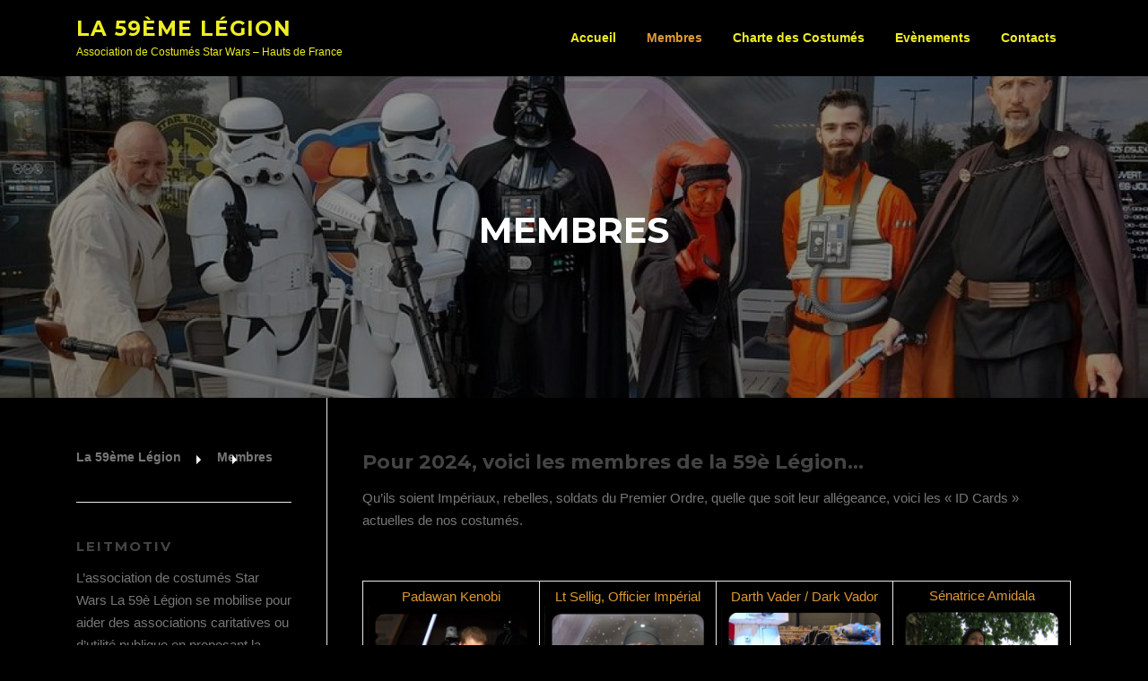

--- FILE ---
content_type: text/html; charset=UTF-8
request_url: http://www.59emelegion.fr/membres-costumes-2024/
body_size: 24826
content:
<!DOCTYPE html>
<html lang="fr-FR">
<head>
<meta charset="UTF-8">
<meta name="viewport" content="width=device-width, initial-scale=1">
<link rel="profile" href="http://gmpg.org/xfn/11">
<link rel="pingback" href="http://www.59emelegion.fr/xmlrpc.php">

<title>Membres &#8211; La 59ème Légion</title>
<meta name='robots' content='max-image-preview:large' />
<link rel='dns-prefetch' href='//www.59emelegion.fr' />
<link rel='dns-prefetch' href='//static.addtoany.com' />
<link rel='dns-prefetch' href='//fonts.googleapis.com' />
<link rel="alternate" type="application/rss+xml" title="La 59ème Légion &raquo; Flux" href="http://www.59emelegion.fr/feed/" />
<link rel="alternate" type="application/rss+xml" title="La 59ème Légion &raquo; Flux des commentaires" href="http://www.59emelegion.fr/comments/feed/" />
<link rel="alternate" title="oEmbed (JSON)" type="application/json+oembed" href="http://www.59emelegion.fr/wp-json/oembed/1.0/embed?url=http%3A%2F%2Fwww.59emelegion.fr%2Fmembres-costumes-2024%2F" />
<link rel="alternate" title="oEmbed (XML)" type="text/xml+oembed" href="http://www.59emelegion.fr/wp-json/oembed/1.0/embed?url=http%3A%2F%2Fwww.59emelegion.fr%2Fmembres-costumes-2024%2F&#038;format=xml" />
 
<!-- WPPA+ BEGIN Facebook meta tags --> 
<!-- WPPA+ END Facebook meta tags --> 		<!-- This site uses the Google Analytics by MonsterInsights plugin v9.11.1 - Using Analytics tracking - https://www.monsterinsights.com/ -->
							<script src="//www.googletagmanager.com/gtag/js?id=G-HQTB1W1LRD"  data-cfasync="false" data-wpfc-render="false" type="text/javascript" async></script>
			<script data-cfasync="false" data-wpfc-render="false" type="text/javascript">
				var mi_version = '9.11.1';
				var mi_track_user = true;
				var mi_no_track_reason = '';
								var MonsterInsightsDefaultLocations = {"page_location":"http:\/\/www.59emelegion.fr\/membres-costumes-2024\/"};
								if ( typeof MonsterInsightsPrivacyGuardFilter === 'function' ) {
					var MonsterInsightsLocations = (typeof MonsterInsightsExcludeQuery === 'object') ? MonsterInsightsPrivacyGuardFilter( MonsterInsightsExcludeQuery ) : MonsterInsightsPrivacyGuardFilter( MonsterInsightsDefaultLocations );
				} else {
					var MonsterInsightsLocations = (typeof MonsterInsightsExcludeQuery === 'object') ? MonsterInsightsExcludeQuery : MonsterInsightsDefaultLocations;
				}

								var disableStrs = [
										'ga-disable-G-HQTB1W1LRD',
									];

				/* Function to detect opted out users */
				function __gtagTrackerIsOptedOut() {
					for (var index = 0; index < disableStrs.length; index++) {
						if (document.cookie.indexOf(disableStrs[index] + '=true') > -1) {
							return true;
						}
					}

					return false;
				}

				/* Disable tracking if the opt-out cookie exists. */
				if (__gtagTrackerIsOptedOut()) {
					for (var index = 0; index < disableStrs.length; index++) {
						window[disableStrs[index]] = true;
					}
				}

				/* Opt-out function */
				function __gtagTrackerOptout() {
					for (var index = 0; index < disableStrs.length; index++) {
						document.cookie = disableStrs[index] + '=true; expires=Thu, 31 Dec 2099 23:59:59 UTC; path=/';
						window[disableStrs[index]] = true;
					}
				}

				if ('undefined' === typeof gaOptout) {
					function gaOptout() {
						__gtagTrackerOptout();
					}
				}
								window.dataLayer = window.dataLayer || [];

				window.MonsterInsightsDualTracker = {
					helpers: {},
					trackers: {},
				};
				if (mi_track_user) {
					function __gtagDataLayer() {
						dataLayer.push(arguments);
					}

					function __gtagTracker(type, name, parameters) {
						if (!parameters) {
							parameters = {};
						}

						if (parameters.send_to) {
							__gtagDataLayer.apply(null, arguments);
							return;
						}

						if (type === 'event') {
														parameters.send_to = monsterinsights_frontend.v4_id;
							var hookName = name;
							if (typeof parameters['event_category'] !== 'undefined') {
								hookName = parameters['event_category'] + ':' + name;
							}

							if (typeof MonsterInsightsDualTracker.trackers[hookName] !== 'undefined') {
								MonsterInsightsDualTracker.trackers[hookName](parameters);
							} else {
								__gtagDataLayer('event', name, parameters);
							}
							
						} else {
							__gtagDataLayer.apply(null, arguments);
						}
					}

					__gtagTracker('js', new Date());
					__gtagTracker('set', {
						'developer_id.dZGIzZG': true,
											});
					if ( MonsterInsightsLocations.page_location ) {
						__gtagTracker('set', MonsterInsightsLocations);
					}
										__gtagTracker('config', 'G-HQTB1W1LRD', {"forceSSL":"true","link_attribution":"true"} );
										window.gtag = __gtagTracker;										(function () {
						/* https://developers.google.com/analytics/devguides/collection/analyticsjs/ */
						/* ga and __gaTracker compatibility shim. */
						var noopfn = function () {
							return null;
						};
						var newtracker = function () {
							return new Tracker();
						};
						var Tracker = function () {
							return null;
						};
						var p = Tracker.prototype;
						p.get = noopfn;
						p.set = noopfn;
						p.send = function () {
							var args = Array.prototype.slice.call(arguments);
							args.unshift('send');
							__gaTracker.apply(null, args);
						};
						var __gaTracker = function () {
							var len = arguments.length;
							if (len === 0) {
								return;
							}
							var f = arguments[len - 1];
							if (typeof f !== 'object' || f === null || typeof f.hitCallback !== 'function') {
								if ('send' === arguments[0]) {
									var hitConverted, hitObject = false, action;
									if ('event' === arguments[1]) {
										if ('undefined' !== typeof arguments[3]) {
											hitObject = {
												'eventAction': arguments[3],
												'eventCategory': arguments[2],
												'eventLabel': arguments[4],
												'value': arguments[5] ? arguments[5] : 1,
											}
										}
									}
									if ('pageview' === arguments[1]) {
										if ('undefined' !== typeof arguments[2]) {
											hitObject = {
												'eventAction': 'page_view',
												'page_path': arguments[2],
											}
										}
									}
									if (typeof arguments[2] === 'object') {
										hitObject = arguments[2];
									}
									if (typeof arguments[5] === 'object') {
										Object.assign(hitObject, arguments[5]);
									}
									if ('undefined' !== typeof arguments[1].hitType) {
										hitObject = arguments[1];
										if ('pageview' === hitObject.hitType) {
											hitObject.eventAction = 'page_view';
										}
									}
									if (hitObject) {
										action = 'timing' === arguments[1].hitType ? 'timing_complete' : hitObject.eventAction;
										hitConverted = mapArgs(hitObject);
										__gtagTracker('event', action, hitConverted);
									}
								}
								return;
							}

							function mapArgs(args) {
								var arg, hit = {};
								var gaMap = {
									'eventCategory': 'event_category',
									'eventAction': 'event_action',
									'eventLabel': 'event_label',
									'eventValue': 'event_value',
									'nonInteraction': 'non_interaction',
									'timingCategory': 'event_category',
									'timingVar': 'name',
									'timingValue': 'value',
									'timingLabel': 'event_label',
									'page': 'page_path',
									'location': 'page_location',
									'title': 'page_title',
									'referrer' : 'page_referrer',
								};
								for (arg in args) {
																		if (!(!args.hasOwnProperty(arg) || !gaMap.hasOwnProperty(arg))) {
										hit[gaMap[arg]] = args[arg];
									} else {
										hit[arg] = args[arg];
									}
								}
								return hit;
							}

							try {
								f.hitCallback();
							} catch (ex) {
							}
						};
						__gaTracker.create = newtracker;
						__gaTracker.getByName = newtracker;
						__gaTracker.getAll = function () {
							return [];
						};
						__gaTracker.remove = noopfn;
						__gaTracker.loaded = true;
						window['__gaTracker'] = __gaTracker;
					})();
									} else {
										console.log("");
					(function () {
						function __gtagTracker() {
							return null;
						}

						window['__gtagTracker'] = __gtagTracker;
						window['gtag'] = __gtagTracker;
					})();
									}
			</script>
							<!-- / Google Analytics by MonsterInsights -->
		<style id='wp-img-auto-sizes-contain-inline-css' type='text/css'>
img:is([sizes=auto i],[sizes^="auto," i]){contain-intrinsic-size:3000px 1500px}
/*# sourceURL=wp-img-auto-sizes-contain-inline-css */
</style>
<style id='wp-emoji-styles-inline-css' type='text/css'>

	img.wp-smiley, img.emoji {
		display: inline !important;
		border: none !important;
		box-shadow: none !important;
		height: 1em !important;
		width: 1em !important;
		margin: 0 0.07em !important;
		vertical-align: -0.1em !important;
		background: none !important;
		padding: 0 !important;
	}
/*# sourceURL=wp-emoji-styles-inline-css */
</style>
<style id='wp-block-library-inline-css' type='text/css'>
:root{--wp-block-synced-color:#7a00df;--wp-block-synced-color--rgb:122,0,223;--wp-bound-block-color:var(--wp-block-synced-color);--wp-editor-canvas-background:#ddd;--wp-admin-theme-color:#007cba;--wp-admin-theme-color--rgb:0,124,186;--wp-admin-theme-color-darker-10:#006ba1;--wp-admin-theme-color-darker-10--rgb:0,107,160.5;--wp-admin-theme-color-darker-20:#005a87;--wp-admin-theme-color-darker-20--rgb:0,90,135;--wp-admin-border-width-focus:2px}@media (min-resolution:192dpi){:root{--wp-admin-border-width-focus:1.5px}}.wp-element-button{cursor:pointer}:root .has-very-light-gray-background-color{background-color:#eee}:root .has-very-dark-gray-background-color{background-color:#313131}:root .has-very-light-gray-color{color:#eee}:root .has-very-dark-gray-color{color:#313131}:root .has-vivid-green-cyan-to-vivid-cyan-blue-gradient-background{background:linear-gradient(135deg,#00d084,#0693e3)}:root .has-purple-crush-gradient-background{background:linear-gradient(135deg,#34e2e4,#4721fb 50%,#ab1dfe)}:root .has-hazy-dawn-gradient-background{background:linear-gradient(135deg,#faaca8,#dad0ec)}:root .has-subdued-olive-gradient-background{background:linear-gradient(135deg,#fafae1,#67a671)}:root .has-atomic-cream-gradient-background{background:linear-gradient(135deg,#fdd79a,#004a59)}:root .has-nightshade-gradient-background{background:linear-gradient(135deg,#330968,#31cdcf)}:root .has-midnight-gradient-background{background:linear-gradient(135deg,#020381,#2874fc)}:root{--wp--preset--font-size--normal:16px;--wp--preset--font-size--huge:42px}.has-regular-font-size{font-size:1em}.has-larger-font-size{font-size:2.625em}.has-normal-font-size{font-size:var(--wp--preset--font-size--normal)}.has-huge-font-size{font-size:var(--wp--preset--font-size--huge)}.has-text-align-center{text-align:center}.has-text-align-left{text-align:left}.has-text-align-right{text-align:right}.has-fit-text{white-space:nowrap!important}#end-resizable-editor-section{display:none}.aligncenter{clear:both}.items-justified-left{justify-content:flex-start}.items-justified-center{justify-content:center}.items-justified-right{justify-content:flex-end}.items-justified-space-between{justify-content:space-between}.screen-reader-text{border:0;clip-path:inset(50%);height:1px;margin:-1px;overflow:hidden;padding:0;position:absolute;width:1px;word-wrap:normal!important}.screen-reader-text:focus{background-color:#ddd;clip-path:none;color:#444;display:block;font-size:1em;height:auto;left:5px;line-height:normal;padding:15px 23px 14px;text-decoration:none;top:5px;width:auto;z-index:100000}html :where(.has-border-color){border-style:solid}html :where([style*=border-top-color]){border-top-style:solid}html :where([style*=border-right-color]){border-right-style:solid}html :where([style*=border-bottom-color]){border-bottom-style:solid}html :where([style*=border-left-color]){border-left-style:solid}html :where([style*=border-width]){border-style:solid}html :where([style*=border-top-width]){border-top-style:solid}html :where([style*=border-right-width]){border-right-style:solid}html :where([style*=border-bottom-width]){border-bottom-style:solid}html :where([style*=border-left-width]){border-left-style:solid}html :where(img[class*=wp-image-]){height:auto;max-width:100%}:where(figure){margin:0 0 1em}html :where(.is-position-sticky){--wp-admin--admin-bar--position-offset:var(--wp-admin--admin-bar--height,0px)}@media screen and (max-width:600px){html :where(.is-position-sticky){--wp-admin--admin-bar--position-offset:0px}}

/*# sourceURL=wp-block-library-inline-css */
</style><style id='global-styles-inline-css' type='text/css'>
:root{--wp--preset--aspect-ratio--square: 1;--wp--preset--aspect-ratio--4-3: 4/3;--wp--preset--aspect-ratio--3-4: 3/4;--wp--preset--aspect-ratio--3-2: 3/2;--wp--preset--aspect-ratio--2-3: 2/3;--wp--preset--aspect-ratio--16-9: 16/9;--wp--preset--aspect-ratio--9-16: 9/16;--wp--preset--color--black: #000000;--wp--preset--color--cyan-bluish-gray: #abb8c3;--wp--preset--color--white: #ffffff;--wp--preset--color--pale-pink: #f78da7;--wp--preset--color--vivid-red: #cf2e2e;--wp--preset--color--luminous-vivid-orange: #ff6900;--wp--preset--color--luminous-vivid-amber: #fcb900;--wp--preset--color--light-green-cyan: #7bdcb5;--wp--preset--color--vivid-green-cyan: #00d084;--wp--preset--color--pale-cyan-blue: #8ed1fc;--wp--preset--color--vivid-cyan-blue: #0693e3;--wp--preset--color--vivid-purple: #9b51e0;--wp--preset--gradient--vivid-cyan-blue-to-vivid-purple: linear-gradient(135deg,rgb(6,147,227) 0%,rgb(155,81,224) 100%);--wp--preset--gradient--light-green-cyan-to-vivid-green-cyan: linear-gradient(135deg,rgb(122,220,180) 0%,rgb(0,208,130) 100%);--wp--preset--gradient--luminous-vivid-amber-to-luminous-vivid-orange: linear-gradient(135deg,rgb(252,185,0) 0%,rgb(255,105,0) 100%);--wp--preset--gradient--luminous-vivid-orange-to-vivid-red: linear-gradient(135deg,rgb(255,105,0) 0%,rgb(207,46,46) 100%);--wp--preset--gradient--very-light-gray-to-cyan-bluish-gray: linear-gradient(135deg,rgb(238,238,238) 0%,rgb(169,184,195) 100%);--wp--preset--gradient--cool-to-warm-spectrum: linear-gradient(135deg,rgb(74,234,220) 0%,rgb(151,120,209) 20%,rgb(207,42,186) 40%,rgb(238,44,130) 60%,rgb(251,105,98) 80%,rgb(254,248,76) 100%);--wp--preset--gradient--blush-light-purple: linear-gradient(135deg,rgb(255,206,236) 0%,rgb(152,150,240) 100%);--wp--preset--gradient--blush-bordeaux: linear-gradient(135deg,rgb(254,205,165) 0%,rgb(254,45,45) 50%,rgb(107,0,62) 100%);--wp--preset--gradient--luminous-dusk: linear-gradient(135deg,rgb(255,203,112) 0%,rgb(199,81,192) 50%,rgb(65,88,208) 100%);--wp--preset--gradient--pale-ocean: linear-gradient(135deg,rgb(255,245,203) 0%,rgb(182,227,212) 50%,rgb(51,167,181) 100%);--wp--preset--gradient--electric-grass: linear-gradient(135deg,rgb(202,248,128) 0%,rgb(113,206,126) 100%);--wp--preset--gradient--midnight: linear-gradient(135deg,rgb(2,3,129) 0%,rgb(40,116,252) 100%);--wp--preset--font-size--small: 13px;--wp--preset--font-size--medium: 20px;--wp--preset--font-size--large: 36px;--wp--preset--font-size--x-large: 42px;--wp--preset--spacing--20: 0.44rem;--wp--preset--spacing--30: 0.67rem;--wp--preset--spacing--40: 1rem;--wp--preset--spacing--50: 1.5rem;--wp--preset--spacing--60: 2.25rem;--wp--preset--spacing--70: 3.38rem;--wp--preset--spacing--80: 5.06rem;--wp--preset--shadow--natural: 6px 6px 9px rgba(0, 0, 0, 0.2);--wp--preset--shadow--deep: 12px 12px 50px rgba(0, 0, 0, 0.4);--wp--preset--shadow--sharp: 6px 6px 0px rgba(0, 0, 0, 0.2);--wp--preset--shadow--outlined: 6px 6px 0px -3px rgb(255, 255, 255), 6px 6px rgb(0, 0, 0);--wp--preset--shadow--crisp: 6px 6px 0px rgb(0, 0, 0);}:where(.is-layout-flex){gap: 0.5em;}:where(.is-layout-grid){gap: 0.5em;}body .is-layout-flex{display: flex;}.is-layout-flex{flex-wrap: wrap;align-items: center;}.is-layout-flex > :is(*, div){margin: 0;}body .is-layout-grid{display: grid;}.is-layout-grid > :is(*, div){margin: 0;}:where(.wp-block-columns.is-layout-flex){gap: 2em;}:where(.wp-block-columns.is-layout-grid){gap: 2em;}:where(.wp-block-post-template.is-layout-flex){gap: 1.25em;}:where(.wp-block-post-template.is-layout-grid){gap: 1.25em;}.has-black-color{color: var(--wp--preset--color--black) !important;}.has-cyan-bluish-gray-color{color: var(--wp--preset--color--cyan-bluish-gray) !important;}.has-white-color{color: var(--wp--preset--color--white) !important;}.has-pale-pink-color{color: var(--wp--preset--color--pale-pink) !important;}.has-vivid-red-color{color: var(--wp--preset--color--vivid-red) !important;}.has-luminous-vivid-orange-color{color: var(--wp--preset--color--luminous-vivid-orange) !important;}.has-luminous-vivid-amber-color{color: var(--wp--preset--color--luminous-vivid-amber) !important;}.has-light-green-cyan-color{color: var(--wp--preset--color--light-green-cyan) !important;}.has-vivid-green-cyan-color{color: var(--wp--preset--color--vivid-green-cyan) !important;}.has-pale-cyan-blue-color{color: var(--wp--preset--color--pale-cyan-blue) !important;}.has-vivid-cyan-blue-color{color: var(--wp--preset--color--vivid-cyan-blue) !important;}.has-vivid-purple-color{color: var(--wp--preset--color--vivid-purple) !important;}.has-black-background-color{background-color: var(--wp--preset--color--black) !important;}.has-cyan-bluish-gray-background-color{background-color: var(--wp--preset--color--cyan-bluish-gray) !important;}.has-white-background-color{background-color: var(--wp--preset--color--white) !important;}.has-pale-pink-background-color{background-color: var(--wp--preset--color--pale-pink) !important;}.has-vivid-red-background-color{background-color: var(--wp--preset--color--vivid-red) !important;}.has-luminous-vivid-orange-background-color{background-color: var(--wp--preset--color--luminous-vivid-orange) !important;}.has-luminous-vivid-amber-background-color{background-color: var(--wp--preset--color--luminous-vivid-amber) !important;}.has-light-green-cyan-background-color{background-color: var(--wp--preset--color--light-green-cyan) !important;}.has-vivid-green-cyan-background-color{background-color: var(--wp--preset--color--vivid-green-cyan) !important;}.has-pale-cyan-blue-background-color{background-color: var(--wp--preset--color--pale-cyan-blue) !important;}.has-vivid-cyan-blue-background-color{background-color: var(--wp--preset--color--vivid-cyan-blue) !important;}.has-vivid-purple-background-color{background-color: var(--wp--preset--color--vivid-purple) !important;}.has-black-border-color{border-color: var(--wp--preset--color--black) !important;}.has-cyan-bluish-gray-border-color{border-color: var(--wp--preset--color--cyan-bluish-gray) !important;}.has-white-border-color{border-color: var(--wp--preset--color--white) !important;}.has-pale-pink-border-color{border-color: var(--wp--preset--color--pale-pink) !important;}.has-vivid-red-border-color{border-color: var(--wp--preset--color--vivid-red) !important;}.has-luminous-vivid-orange-border-color{border-color: var(--wp--preset--color--luminous-vivid-orange) !important;}.has-luminous-vivid-amber-border-color{border-color: var(--wp--preset--color--luminous-vivid-amber) !important;}.has-light-green-cyan-border-color{border-color: var(--wp--preset--color--light-green-cyan) !important;}.has-vivid-green-cyan-border-color{border-color: var(--wp--preset--color--vivid-green-cyan) !important;}.has-pale-cyan-blue-border-color{border-color: var(--wp--preset--color--pale-cyan-blue) !important;}.has-vivid-cyan-blue-border-color{border-color: var(--wp--preset--color--vivid-cyan-blue) !important;}.has-vivid-purple-border-color{border-color: var(--wp--preset--color--vivid-purple) !important;}.has-vivid-cyan-blue-to-vivid-purple-gradient-background{background: var(--wp--preset--gradient--vivid-cyan-blue-to-vivid-purple) !important;}.has-light-green-cyan-to-vivid-green-cyan-gradient-background{background: var(--wp--preset--gradient--light-green-cyan-to-vivid-green-cyan) !important;}.has-luminous-vivid-amber-to-luminous-vivid-orange-gradient-background{background: var(--wp--preset--gradient--luminous-vivid-amber-to-luminous-vivid-orange) !important;}.has-luminous-vivid-orange-to-vivid-red-gradient-background{background: var(--wp--preset--gradient--luminous-vivid-orange-to-vivid-red) !important;}.has-very-light-gray-to-cyan-bluish-gray-gradient-background{background: var(--wp--preset--gradient--very-light-gray-to-cyan-bluish-gray) !important;}.has-cool-to-warm-spectrum-gradient-background{background: var(--wp--preset--gradient--cool-to-warm-spectrum) !important;}.has-blush-light-purple-gradient-background{background: var(--wp--preset--gradient--blush-light-purple) !important;}.has-blush-bordeaux-gradient-background{background: var(--wp--preset--gradient--blush-bordeaux) !important;}.has-luminous-dusk-gradient-background{background: var(--wp--preset--gradient--luminous-dusk) !important;}.has-pale-ocean-gradient-background{background: var(--wp--preset--gradient--pale-ocean) !important;}.has-electric-grass-gradient-background{background: var(--wp--preset--gradient--electric-grass) !important;}.has-midnight-gradient-background{background: var(--wp--preset--gradient--midnight) !important;}.has-small-font-size{font-size: var(--wp--preset--font-size--small) !important;}.has-medium-font-size{font-size: var(--wp--preset--font-size--medium) !important;}.has-large-font-size{font-size: var(--wp--preset--font-size--large) !important;}.has-x-large-font-size{font-size: var(--wp--preset--font-size--x-large) !important;}
/*# sourceURL=global-styles-inline-css */
</style>

<style id='classic-theme-styles-inline-css' type='text/css'>
/*! This file is auto-generated */
.wp-block-button__link{color:#fff;background-color:#32373c;border-radius:9999px;box-shadow:none;text-decoration:none;padding:calc(.667em + 2px) calc(1.333em + 2px);font-size:1.125em}.wp-block-file__button{background:#32373c;color:#fff;text-decoration:none}
/*# sourceURL=/wp-includes/css/classic-themes.min.css */
</style>
<link rel='stylesheet' id='wppa_style-css' href='http://www.59emelegion.fr/wp-content/plugins/wp-photo-album-plus/wppa-style.css?ver=250922-170953' type='text/css' media='all' />
<style id='wppa_style-inline-css' type='text/css'>

.wppa-box {	border-style: solid; border-width:1px;border-radius:6px; -moz-border-radius:6px;margin-bottom:8px;background-color:#111111;border-color:#987654; }
.wppa-mini-box { border-style: solid; border-width:1px;border-radius:2px;border-color:#987654; }
.wppa-cover-box {  }
.wppa-cover-text-frame {  }
.wppa-box-text {  }
.wppa-box-text, .wppa-box-text-nocolor { font-weight:normal; }
.wppa-thumb-text { font-weight:normal; }
.wppa-nav-text { font-weight:normal; }
.wppa-img { background-color:#444444; }
.wppa-title { font-weight:bold; }
.wppa-fulldesc { font-weight:normal; }
.wppa-fulltitle { font-weight:normal; }
.bc-pname { display:none; }
/*# sourceURL=wppa_style-inline-css */
</style>
<link rel='stylesheet' id='screenr-fonts-css' href='https://fonts.googleapis.com/css?family=Open%2BSans%3A400%2C300%2C300italic%2C400italic%2C600%2C600italic%2C700%2C700italic%7CMontserrat%3A400%2C700&#038;subset=latin%2Clatin-ext' type='text/css' media='all' />
<link rel='stylesheet' id='screenr-fa-css' href='http://www.59emelegion.fr/wp-content/themes/screenr/assets/fontawesome-v6/css/all.min.css?ver=6.5.1' type='text/css' media='all' />
<link rel='stylesheet' id='screenr-fa-shims-css' href='http://www.59emelegion.fr/wp-content/themes/screenr/assets/fontawesome-v6/css/v4-shims.min.css?ver=6.5.1' type='text/css' media='all' />
<link rel='stylesheet' id='bootstrap-css' href='http://www.59emelegion.fr/wp-content/themes/screenr/assets/css/bootstrap.min.css?ver=4.0.0' type='text/css' media='all' />
<link rel='stylesheet' id='screenr-style-css' href='http://www.59emelegion.fr/wp-content/themes/screenr/style.css?ver=6.9' type='text/css' media='all' />
<style id='screenr-style-inline-css' type='text/css'>
		.site-header, .is-fixed .site-header.header-fixed.transparent {
			background: #000000;
			border-bottom: 0px none;
		}
					.nav-menu > li > a{
			color: #eeee22;
		}

					.nav-menu > li > a:hover,
		.nav-menu > li.current-menu-item > a {
			color: #dd9933;
			-webkit-transition: all 0.5s ease-in-out;
			-moz-transition: all 0.5s ease-in-out;
			-o-transition: all 0.5s ease-in-out;
			transition: all 0.5s ease-in-out;
		}
					@media screen and (min-width: 1140px) {
			.nav-menu > li:last-child > a {
				padding-right: 17px;
			}

			.nav-menu > li > a:hover,
			.nav-menu > li.current-menu-item > a {
				background: #000000;
				-webkit-transition: all 0.5s ease-in-out;
				-moz-transition: all 0.5s ease-in-out;
				-o-transition: all 0.5s ease-in-out;
				transition: all 0.5s ease-in-out;
			}
		}

				#nav-toggle span,
	#nav-toggle span::before,
	#nav-toggle span::after,
	#nav-toggle.nav-is-visible span::before,
	#nav-toggle.nav-is-visible span::after,

	.transparent #nav-toggle span,
	.transparent #nav-toggle span::before,
	.transparent #nav-toggle span::after,
	.transparent #nav-toggle.nav-is-visible span::before,
	.transparent #nav-toggle.nav-is-visible span::after
	{
		background-color: #dd3333;
	}

			.site-branding .site-title,
	.site-branding .site-text-logo,
	.site-branding .site-title a,
	.site-branding .site-text-logo a,
	.site-branding .site-description,
	.transparent .site-branding .site-description,
	.transparent .site-branding .site-title a {
		color: #eeee22;
	}

			#page-header-cover.swiper-slider.no-image .swiper-slide .overlay {
		background-color: #000000;
		opacity: 1;
	}
		.footer-widgets {
		background-color: #000000;
	}
	
		.footer-widgets, .footer-widgets caption {
		color: #828282;
	}
	
		.footer-widgets .widget-title, .site-footer .sidebar .widget .widget-title {
		color: #eeee22;
	}
	
		.footer-widgets a, .footer-widgets .sidebar .widget a{
		color: #eded6f;
	}
	
		.footer-widgets a:hover, .footer-widgets .sidebar .widget a:hover{
	color: #dd9933;
	}
	
		.site-footer .site-info{
		border-top-color: #ffffff;
	}
	
		.site-footer .site-info {
		background-color: #000000;
	}
	
		.site-footer .site-info, .site-footer .site-info a {
		color: #7c7c7c;
	}
				input[type="reset"], input[type="submit"], input[type="submit"],
		.btn-theme-primary,
		.btn-theme-primary-outline:hover,
		.features-content .features__item,
		.nav-links a:hover,
		.woocommerce #respond input#submit, .woocommerce a.button, .woocommerce button.button, .woocommerce input.button, .woocommerce button.button.alt
		{
			background-color: #dd9933;
		}
		textarea:focus,
		input[type="date"]:focus,
		input[type="datetime"]:focus,
		input[type="datetime-local"]:focus,
		input[type="email"]:focus,
		input[type="month"]:focus,
		input[type="number"]:focus,
		input[type="password"]:focus,
		input[type="search"]:focus,
		input[type="tel"]:focus,
		input[type="text"]:focus,
		input[type="time"]:focus,
		input[type="url"]:focus,
		input[type="week"]:focus {
			border-color: #dd9933;
		}

		a,
		.screen-reader-text:hover,
		.screen-reader-text:active,
		.screen-reader-text:focus,
		.header-social a,
		.nav-menu li.current-menu-item > a,
		.nav-menu a:hover,
		.nav-menu ul li a:hover,
		.nav-menu li.onepress-current-item > a,
		.nav-menu ul li.current-menu-item > a,
		.nav-menu > li a.menu-actived,
		.nav-menu.nav-menu-mobile li.nav-current-item > a,
		.site-footer a,
		.site-footer .btt a:hover,
		.highlight,
		.entry-meta a:hover,
		.entry-meta i,
		.sticky .entry-title:after,
		#comments .comment .comment-wrapper .comment-meta .comment-time:hover, #comments .comment .comment-wrapper .comment-meta .comment-reply-link:hover, #comments .comment .comment-wrapper .comment-meta .comment-edit-link:hover,
		.sidebar .widget a:hover,
		.services-content .service-card-icon i,
		.contact-details i,
		.contact-details a .contact-detail-value:hover, .contact-details .contact-detail-value:hover,
		.btn-theme-primary-outline
		{
			color: #dd9933;
		}

		.entry-content blockquote {
			border-left: 3px solid #dd9933;
		}

		.btn-theme-primary-outline, .btn-theme-primary-outline:hover {
			border-color: #dd9933;
		}
		.section-news .entry-grid-elements {
			border-top-color: #dd9933;
		}
			.gallery-carousel .g-item{
		padding: 0px 10px;
	}
	.gallery-carousel {
		margin-left: -10px;
		margin-right: -10px;
	}
	.gallery-grid .g-item, .gallery-masonry .g-item .inner {
		padding: 10px;
	}
	.gallery-grid, .gallery-masonry {
		margin: -10px;
	}
	
/*# sourceURL=screenr-style-inline-css */
</style>
<link rel='stylesheet' id='screenr-gallery-lightgallery-css' href='http://www.59emelegion.fr/wp-content/themes/screenr/assets/css/lightgallery.css?ver=6.9' type='text/css' media='all' />
<link rel='stylesheet' id='addtoany-css' href='http://www.59emelegion.fr/wp-content/plugins/add-to-any/addtoany.min.css?ver=1.16' type='text/css' media='all' />
<script type="text/javascript" src="http://www.59emelegion.fr/wp-includes/js/dist/hooks.min.js?ver=dd5603f07f9220ed27f1" id="wp-hooks-js"></script>
<script type="text/javascript" src="http://www.59emelegion.fr/wp-includes/js/dist/i18n.min.js?ver=c26c3dc7bed366793375" id="wp-i18n-js"></script>
<script type="text/javascript" id="wp-i18n-js-after">
/* <![CDATA[ */
wp.i18n.setLocaleData( { 'text direction\u0004ltr': [ 'ltr' ] } );
//# sourceURL=wp-i18n-js-after
/* ]]> */
</script>
<script type="text/javascript" src="http://www.59emelegion.fr/wp-content/plugins/wp-photo-album-plus/js/wppa-decls.js?ver=250922-150952" id="wppa-decls-js"></script>
<script type="text/javascript" id="wppa-decls-js-after">
/* <![CDATA[ */
const { __ } = wp.i18n;

wppaSiteUrl = "http://www.59emelegion.fr",
wppaThumbPageSize = 0,
wppaResizeEndDelay = 200,
wppaScrollEndDelay = 200,
_wppaTextDelay = 800,
wppaEasingSlide = "swing",
wppaEasingLightbox = "swing",
wppaEasingPopup = "swing",
wppaUploadButtonText = "Naviguer...",
wppaOvlBigBrowse = false,
wppaOvlSmallBrowse = true,
wppaImageMagickDefaultAspect = "NaN",
wppaImageDirectory = "http://www.59emelegion.fr/wp-content/uploads/wppa/icons/",
wppaWppaUrl = "http://www.59emelegion.fr/wp-content/plugins/wp-photo-album-plus",
wppaIncludeUrl = "http://www.59emelegion.fr/wp-includes",
wppaAjaxMethod = "rest",
wppaAjaxUrl = "http://www.59emelegion.fr/wp-json/wp-photo-album-plus/endPoint",
wppaAdminAjaxUrl = "http://www.59emelegion.fr/wp-admin/admin-ajax.php",
wppaUploadUrl = "http://www.59emelegion.fr/wp-content/uploads/wppa",
wppaIsIe = false,
wppaIsSafari = false,
wppaSlideshowNavigationType = "icons",
wppaSlideshowDefaultTimeout = 2.5,
wppaAudioHeight = 32,
wppaFilmThumbTitle = "Double-cliquez pour lancer/arrêter le diaporama",
wppaClickToView = "Cliquez pour afficher",
wppaLang = "",
wppaVoteForMe = "Votez pour moi !",
wppaVotedForMe = "Ont voté pour moi",
wppaGlobalFsIconSize = "32",
wppaFsFillcolor = "#999999",
wppaFsBgcolor = "transparent",
wppaFsPolicy = "lightbox",
wppaNiceScroll = false,
wppaNiceScrollOpts = {cursorwidth:'8px',
cursoropacitymin:0.4,
cursorcolor:'#777777',
cursorborder:'none',
cursorborderradius:'6px',
autohidemode:'leave',
nativeparentscrolling:false,
preservenativescrolling:false,
bouncescroll:false,
smoothscroll:true,
cursorborder:'2px solid transparent',
horizrailenabled:false,},
wppaVersion = "9.0.12.001",
wppaBackgroundColorImage = "#444444",
wppaPopupLinkType = "photo",
wppaAnimationType = "fadeover",
wppaAnimationSpeed = 800,
wppaThumbnailAreaDelta = 14,
wppaTextFrameDelta = 181,
wppaBoxDelta = 14,
wppaFilmShowGlue = true,
wppaMiniTreshold = 500,
wppaRatingOnce = false,
wppaHideWhenEmpty = false,
wppaBGcolorNumbar = "#cccccc",
wppaBcolorNumbar = "#cccccc",
wppaBGcolorNumbarActive = "#333333",
wppaBcolorNumbarActive = "#333333",
wppaFontFamilyNumbar = "",
wppaFontSizeNumbar = "px",
wppaFontColorNumbar = "#777777",
wppaFontWeightNumbar = "normal",
wppaFontFamilyNumbarActive = "",
wppaFontSizeNumbarActive = "px",
wppaFontColorNumbarActive = "#777777",
wppaFontWeightNumbarActive = "bold",
wppaNumbarMax = "10",
wppaNextOnCallback = false,
wppaStarOpacity = 0.2,
wppaEmailRequired = "required",
wppaSlideBorderWidth = 6,
wppaAllowAjax = true,
wppaThumbTargetBlank = false,
wppaRatingMax = 5,
wppaRatingDisplayType = "graphic",
wppaRatingPrec = 2,
wppaStretch = false,
wppaMinThumbSpace = 4,
wppaThumbSpaceAuto = true,
wppaMagnifierCursor = "magnifier-small.png",
wppaAutoOpenComments = true,
wppaUpdateAddressLine = true,
wppaSlideSwipe = false,
wppaMaxCoverWidth = 1024,
wppaSlideToFullpopup = false,
wppaComAltSize = 75,
wppaBumpViewCount = true,
wppaBumpClickCount = false,
wppaShareHideWhenRunning = true,
wppaFotomoto = false,
wppaFotomotoHideWhenRunning = false,
wppaCommentRequiredAfterVote = false,
wppaFotomotoMinWidth = 400,
wppaOvlHires = true,
wppaSlideVideoStart = false,
wppaSlideAudioStart = false,
wppaOvlRadius = 12,
wppaOvlBorderWidth = 8,
wppaThemeStyles = "",
wppaStickyHeaderHeight = 0,
wppaRenderModal = false,
wppaModalQuitImg = "url(http://www.59emelegion.fr/wp-content/uploads/wppa/icons/smallcross-black.gif )",
wppaBoxRadius = "6",
wppaModalBgColor = "#111111",
wppaUploadEdit = "-none-",
wppaSvgFillcolor = "#666666",
wppaSvgBgcolor = "transparent",
wppaOvlSvgFillcolor = "#999999",
wppaOvlSvgBgcolor = "transparent",
wppaSvgCornerStyle = "medium",
wppaHideRightClick = false,
wppaGeoZoom = 10,
wppaLazyLoad = false,
wppaAreaMaxFrac = 0,
wppaAreaMaxFracSlide = 0,
wppaAreaMaxFracAudio = 0,
wppaIconSizeNormal = "default",
wppaIconSizeSlide = "default",
wppaResponseSpeed = 0,
wppaExtendedResizeCount = 0,
wppaExtendedResizeDelay = 1000,
wppaCoverSpacing = 8,
wppaFilmonlyContinuous = false,
wppaNoAnimateOnMobile = false,
wppaAjaxScroll = true,
wppaThumbSize = 100,
wppaTfMargin = 4,
wppaRequestInfoDialogText = "Veuillez préciser votre question",
wppaThumbAspect = 0.75,
wppaStartStopNew = false,
wppaSlideVideoPauseStop = false,
wppaThumbNolink = false;
wppaOvlTxtHeight = "auto",
wppaOvlOpacity = 0.8,
wppaOvlOnclickType = "none",
wppaOvlTheme = "black",
wppaOvlAnimSpeed = 300,
wppaOvlSlideSpeedDefault = 5000,
wppaVer4WindowWidth = 800,
wppaVer4WindowHeight = 600,
wppaOvlShowCounter = true,
wppaOvlFontFamily = "",
wppaOvlFontSize = "10",
wppaOvlFontColor = "",
wppaOvlFontWeight = "bold",
wppaOvlLineHeight = "10",
wppaOvlVideoStart = true,
wppaOvlAudioStart = true,
wppaOvlSlideStartDefault = true,
wppaOvlShowStartStop = true,
wppaIsMobile = false,
wppaIsIpad = false,
wppaOvlIconSize = "32px",
wppaOvlBrowseOnClick = false,
wppaOvlGlobal = false,
wppaPhotoDirectory = "http://www.59emelegion.fr/wp-content/uploads/wppa/",
wppaThumbDirectory = "http://www.59emelegion.fr/wp-content/uploads/wppa/thumbs/",
wppaTempDirectory = "http://www.59emelegion.fr/wp-content/uploads/wppa/temp/",
wppaFontDirectory = "http://www.59emelegion.fr/wp-content/uploads/wppa/fonts/",
wppaOutputType = "-none-",
wppaOvlNavIconSize = 32,
wppaOvlVideoPauseStop = false;var
wppaShortcodeTemplate = "&lt;div style=&quot;font-size:0;line-height:0&quot;&gt;&lt;img id=&quot;ph-112-0&quot; title=&quot;588575702_1401906124607655_23196&quot; style=&quot;width:100%;margin:0;&quot; src=&quot;http://www.59emelegion.fr/wp-content/uploads/wppa/112.jpg?ver=3&quot;/&gt;&lt;/div&gt;";
wppaShortcodeTemplateId = "112.jpg";
//# sourceURL=wppa-decls-js-after
/* ]]> */
</script>
<script type="text/javascript" src="http://www.59emelegion.fr/wp-includes/js/jquery/jquery.min.js?ver=3.7.1" id="jquery-core-js"></script>
<script type="text/javascript" src="http://www.59emelegion.fr/wp-includes/js/jquery/jquery-migrate.min.js?ver=3.4.1" id="jquery-migrate-js"></script>
<script type="text/javascript" src="http://www.59emelegion.fr/wp-includes/js/jquery/jquery.form.min.js?ver=4.3.0" id="jquery-form-js"></script>
<script type="text/javascript" src="http://www.59emelegion.fr/wp-includes/js/imagesloaded.min.js?ver=5.0.0" id="imagesloaded-js"></script>
<script type="text/javascript" src="http://www.59emelegion.fr/wp-includes/js/masonry.min.js?ver=4.2.2" id="masonry-js"></script>
<script type="text/javascript" src="http://www.59emelegion.fr/wp-includes/js/jquery/jquery.masonry.min.js?ver=3.1.2b" id="jquery-masonry-js"></script>
<script type="text/javascript" src="http://www.59emelegion.fr/wp-includes/js/jquery/ui/core.min.js?ver=1.13.3" id="jquery-ui-core-js"></script>
<script type="text/javascript" src="http://www.59emelegion.fr/wp-includes/js/jquery/ui/mouse.min.js?ver=1.13.3" id="jquery-ui-mouse-js"></script>
<script type="text/javascript" src="http://www.59emelegion.fr/wp-includes/js/jquery/ui/resizable.min.js?ver=1.13.3" id="jquery-ui-resizable-js"></script>
<script type="text/javascript" src="http://www.59emelegion.fr/wp-includes/js/jquery/ui/draggable.min.js?ver=1.13.3" id="jquery-ui-draggable-js"></script>
<script type="text/javascript" src="http://www.59emelegion.fr/wp-includes/js/jquery/ui/controlgroup.min.js?ver=1.13.3" id="jquery-ui-controlgroup-js"></script>
<script type="text/javascript" src="http://www.59emelegion.fr/wp-includes/js/jquery/ui/checkboxradio.min.js?ver=1.13.3" id="jquery-ui-checkboxradio-js"></script>
<script type="text/javascript" src="http://www.59emelegion.fr/wp-includes/js/jquery/ui/button.min.js?ver=1.13.3" id="jquery-ui-button-js"></script>
<script type="text/javascript" src="http://www.59emelegion.fr/wp-includes/js/jquery/ui/dialog.min.js?ver=1.13.3" id="jquery-ui-dialog-js"></script>
<script type="text/javascript" id="wppa-all-js-extra">
/* <![CDATA[ */
var wppaObj = {"restUrl":"http://www.59emelegion.fr/wp-json/","restNonce":"aeb2cc2efc"};
//# sourceURL=wppa-all-js-extra
/* ]]> */
</script>
<script type="text/javascript" src="http://www.59emelegion.fr/wp-content/plugins/wp-photo-album-plus/js/wppa-all.js?ver=250922-150952" id="wppa-all-js"></script>
<script type="text/javascript" src="http://www.59emelegion.fr/wp-content/plugins/wp-photo-album-plus/vendor/jquery-easing/jquery.easing.min.js?ver=9.0.12.001" id="nicescrollr-easing-min-js-js"></script>
<script type="text/javascript" src="http://www.59emelegion.fr/wp-content/plugins/wp-photo-album-plus/vendor/three/three.min.js?ver=9.0.12.001" id="wppa-three-min-js-js"></script>
<script type="text/javascript" src="http://www.59emelegion.fr/wp-content/plugins/google-analytics-for-wordpress/assets/js/frontend-gtag.min.js?ver=9.11.1" id="monsterinsights-frontend-script-js" async="async" data-wp-strategy="async"></script>
<script data-cfasync="false" data-wpfc-render="false" type="text/javascript" id='monsterinsights-frontend-script-js-extra'>/* <![CDATA[ */
var monsterinsights_frontend = {"js_events_tracking":"true","download_extensions":"doc,pdf,ppt,zip,xls,docx,pptx,xlsx","inbound_paths":"[]","home_url":"http:\/\/www.59emelegion.fr","hash_tracking":"false","v4_id":"G-HQTB1W1LRD"};/* ]]> */
</script>
<script type="text/javascript" id="addtoany-core-js-before">
/* <![CDATA[ */
window.a2a_config=window.a2a_config||{};a2a_config.callbacks=[];a2a_config.overlays=[];a2a_config.templates={};a2a_localize = {
	Share: "Partager",
	Save: "Enregistrer",
	Subscribe: "S'abonner",
	Email: "E-mail",
	Bookmark: "Marque-page",
	ShowAll: "Montrer tout",
	ShowLess: "Montrer moins",
	FindServices: "Trouver des service(s)",
	FindAnyServiceToAddTo: "Trouver instantan&eacute;ment des services &agrave; ajouter &agrave;",
	PoweredBy: "Propuls&eacute; par",
	ShareViaEmail: "Partager par e-mail",
	SubscribeViaEmail: "S’abonner par e-mail",
	BookmarkInYourBrowser: "Ajouter un signet dans votre navigateur",
	BookmarkInstructions: "Appuyez sur Ctrl+D ou \u2318+D pour mettre cette page en signet",
	AddToYourFavorites: "Ajouter &agrave; vos favoris",
	SendFromWebOrProgram: "Envoyer depuis n’importe quelle adresse e-mail ou logiciel e-mail",
	EmailProgram: "Programme d’e-mail",
	More: "Plus&#8230;",
	ThanksForSharing: "Merci de partager !",
	ThanksForFollowing: "Merci de nous suivre !"
};


//# sourceURL=addtoany-core-js-before
/* ]]> */
</script>
<script type="text/javascript" defer src="https://static.addtoany.com/menu/page.js" id="addtoany-core-js"></script>
<script type="text/javascript" defer src="http://www.59emelegion.fr/wp-content/plugins/add-to-any/addtoany.min.js?ver=1.1" id="addtoany-jquery-js"></script>
<script type="text/javascript" src="http://www.59emelegion.fr/wp-content/plugins/html5-cumulus/inc/jquery.tagcanvas.min.js?ver=6.9" id="h5c-tagcanvas-js"></script>
<link rel="https://api.w.org/" href="http://www.59emelegion.fr/wp-json/" /><link rel="alternate" title="JSON" type="application/json" href="http://www.59emelegion.fr/wp-json/wp/v2/pages/6957" /><link rel="EditURI" type="application/rsd+xml" title="RSD" href="http://www.59emelegion.fr/xmlrpc.php?rsd" />
<meta name="generator" content="WordPress 6.9" />
<link rel="canonical" href="http://www.59emelegion.fr/membres-costumes-2024/" />
<link rel='shortlink' href='http://www.59emelegion.fr/?p=6957' />
<style type="text/css">.recentcomments a{display:inline !important;padding:0 !important;margin:0 !important;}</style><style type="text/css" id="custom-background-css">
body.custom-background { background-color: #000000; }
</style>
	<link rel="icon" href="http://www.59emelegion.fr/wp-content/uploads/2018/07/cropped-59-Logo-1-32x32.png" sizes="32x32" />
<link rel="icon" href="http://www.59emelegion.fr/wp-content/uploads/2018/07/cropped-59-Logo-1-192x192.png" sizes="192x192" />
<link rel="apple-touch-icon" href="http://www.59emelegion.fr/wp-content/uploads/2018/07/cropped-59-Logo-1-180x180.png" />
<meta name="msapplication-TileImage" content="http://www.59emelegion.fr/wp-content/uploads/2018/07/cropped-59-Logo-1-270x270.png" />
</head>

<body class="wp-singular page-template-default page page-id-6957 page-parent custom-background wp-theme-screenr has-site-title has-site-tagline header-layout-fixed">
<div id="page" class="site">
	<a class="skip-link screen-reader-text" href="#content">Aller au contenu</a>
    	<header id="masthead" class="site-header sticky-header" role="banner">
		<div class="container">
			    <div class="site-branding">
                        <p class="site-title"><a href="http://www.59emelegion.fr/" rel="home">La 59ème Légion</a></p>
                                <p class="site-description">Association de Costumés Star Wars &#8211; Hauts de France</p>
                    </div><!-- .site-branding -->
    
			<div class="header-right-wrapper">
				<a href="#" id="nav-toggle">Menu<span></span></a>
				<nav id="site-navigation" class="main-navigation" role="navigation">
					<ul class="nav-menu">
						<li id="menu-item-5046" class="menu-item menu-item-type-custom menu-item-object-custom menu-item-home menu-item-5046"><a href="http://www.59emelegion.fr/">Accueil</a></li>
<li id="menu-item-7055" class="menu-item menu-item-type-post_type menu-item-object-page current-menu-item page_item page-item-6957 current_page_item menu-item-has-children menu-item-7055"><a href="http://www.59emelegion.fr/membres-costumes-2024/" aria-current="page">Membres</a>
<ul class="sub-menu">
	<li id="menu-item-7158" class="menu-item menu-item-type-post_type menu-item-object-page menu-item-7158"><a href="http://www.59emelegion.fr/membres-costumes-2024/qui-sont-ils/">Qui sont-ils ?</a></li>
</ul>
</li>
<li id="menu-item-6846" class="menu-item menu-item-type-post_type menu-item-object-page menu-item-6846"><a href="http://www.59emelegion.fr/charte-des-costumes/">Charte des Costumés</a></li>
<li id="menu-item-5050" class="menu-item menu-item-type-taxonomy menu-item-object-category menu-item-5050"><a href="http://www.59emelegion.fr/category/evenements/">Evènements</a></li>
<li id="menu-item-200" class="menu-item menu-item-type-post_type menu-item-object-page menu-item-200"><a href="http://www.59emelegion.fr/contacts/">Contacts</a></li>
					</ul>
				</nav>
				<!-- #site-navigation -->
			</div>

		</div>
	</header><!-- #masthead -->
	<section id="page-header-cover" class="section-slider swiper-slider fixed has-image" >
		<div class="swiper-container" data-autoplay="0">
			<div class="swiper-wrapper ">
				<div class="swiper-slide slide-align-center " style="background-image: url('http://www.59emelegion.fr/wp-content/uploads/2022/10/cropped-306086433_5465821746831075_3082935162236808934_n-1.jpg');" ><div class="swiper-slide-intro"><div class="swiper-intro-inner" style="padding-top: 13%; padding-bottom: 13%; " ><h2 class="swiper-slide-heading">Membres</h2></div></div><div class="overlay"></div></div>			</div>
		</div>
	</section>
		<div id="content" class="site-content">
		<div id="content-inside" class="container left-sidebar">
			<div id="primary" class="content-area">
				<main id="main" class="site-main" role="main">
				
<article id="post-6957" class="post-6957 page type-page status-publish hentry">
	<div class="entry-content">
		<h3><strong>Pour 2024, voici les membres de la 59è Légion&#8230;</strong></h3>
<p>Qu&rsquo;ils soient Impériaux, rebelles, soldats du Premier Ordre, quelle que soit leur allégeance, voici les « ID Cards » actuelles de nos costumés.</p>
<p>&nbsp;</p>
<table style="border: no;">
<tbody>
<tr>
<td align="top"><a href="http://www.59emelegion.fr/les-membres/qui-sont-ils/">Padawan Kenobi</a><a href="http://www.59emelegion.fr/wp-content/uploads/2023/12/PadawanObiwan-Djedi.png" target="_blank" rel="noopener"><img fetchpriority="high" decoding="async" class="aligncenter wp-image-6988 size-medium" title="Djedi - Padawan Kenobi" src="http://www.59emelegion.fr/wp-content/uploads/2023/12/PadawanObiwan-Djedi-212x300.png" alt="" width="212" height="300" srcset="http://www.59emelegion.fr/wp-content/uploads/2023/12/PadawanObiwan-Djedi-212x300.png 212w, http://www.59emelegion.fr/wp-content/uploads/2023/12/PadawanObiwan-Djedi-724x1024.png 724w, http://www.59emelegion.fr/wp-content/uploads/2023/12/PadawanObiwan-Djedi-768x1086.png 768w, http://www.59emelegion.fr/wp-content/uploads/2023/12/PadawanObiwan-Djedi.png 794w" sizes="(max-width: 212px) 100vw, 212px" /></a><a href="http://www.59emelegion.fr/membres-costumes-2024/djedi/">Djedi</a></td>
<td valign="top"><a href="http://www.59emelegion.fr/les-membres/qui-sont-ils/">Lt Sellig, Officier Impérial</a><a href="http://www.59emelegion.fr/wp-content/uploads/2023/12/Officier-GillesD.png" target="_blank" rel="noopener"><img decoding="async" class="aligncenter wp-image-6986 size-medium" src="http://www.59emelegion.fr/wp-content/uploads/2023/12/Officier-GillesD-212x300.png" alt="" width="212" height="300" srcset="http://www.59emelegion.fr/wp-content/uploads/2023/12/Officier-GillesD-212x300.png 212w, http://www.59emelegion.fr/wp-content/uploads/2023/12/Officier-GillesD-724x1024.png 724w, http://www.59emelegion.fr/wp-content/uploads/2023/12/Officier-GillesD-768x1086.png 768w, http://www.59emelegion.fr/wp-content/uploads/2023/12/Officier-GillesD.png 794w" sizes="(max-width: 212px) 100vw, 212px" /></a><a href="http://www.59emelegion.fr/membres-costumes-2024/membre-gilles-d/">Gilles D.</a></td>
<td valign="top"><a href="http://www.59emelegion.fr/les-membres/qui-sont-ils/">Darth Vader / Dark Vador</a><a href="http://www.59emelegion.fr/wp-content/uploads/2023/12/DarthVader-AlexisS.png" target="_blank" rel="noopener"><img decoding="async" class="aligncenter wp-image-6976 size-medium" src="http://www.59emelegion.fr/wp-content/uploads/2023/12/DarthVader-AlexisS-212x300.png" alt="" width="212" height="300" srcset="http://www.59emelegion.fr/wp-content/uploads/2023/12/DarthVader-AlexisS-212x300.png 212w, http://www.59emelegion.fr/wp-content/uploads/2023/12/DarthVader-AlexisS-724x1024.png 724w, http://www.59emelegion.fr/wp-content/uploads/2023/12/DarthVader-AlexisS-768x1086.png 768w, http://www.59emelegion.fr/wp-content/uploads/2023/12/DarthVader-AlexisS.png 794w" sizes="(max-width: 212px) 100vw, 212px" /></a><a href="http://www.59emelegion.fr/membres-costumes-2024/membre-alexis-s/">Alexis S.</a></td>
<td><a href="http://www.59emelegion.fr/les-membres/qui-sont-ils/">Sénatrice Amidala</a><a href="http://www.59emelegion.fr/wp-content/uploads/2023/12/PadmeAmidala-AngieR.png" target="_blank" rel="noopener"><img loading="lazy" decoding="async" class="aligncenter wp-image-6989 size-medium" src="http://www.59emelegion.fr/wp-content/uploads/2023/12/PadmeAmidala-AngieR-212x300.png" alt="" width="212" height="300" srcset="http://www.59emelegion.fr/wp-content/uploads/2023/12/PadmeAmidala-AngieR-212x300.png 212w, http://www.59emelegion.fr/wp-content/uploads/2023/12/PadmeAmidala-AngieR-724x1024.png 724w, http://www.59emelegion.fr/wp-content/uploads/2023/12/PadmeAmidala-AngieR-768x1086.png 768w, http://www.59emelegion.fr/wp-content/uploads/2023/12/PadmeAmidala-AngieR.png 794w" sizes="auto, (max-width: 212px) 100vw, 212px" /></a><a href="http://www.59emelegion.fr/membres-costumes-2024/angie-r/">Angie R.</a></td>
</tr>
<tr>
<td><a href="http://www.59emelegion.fr/les-membres/qui-sont-ils/">Old Ben Kenobi</a><a href="http://www.59emelegion.fr/wp-content/uploads/2023/12/OldBenKenobi-ThierryR.png" target="_blank" rel="noopener"><img loading="lazy" decoding="async" class="aligncenter wp-image-7019 size-medium" src="http://www.59emelegion.fr/wp-content/uploads/2023/12/OldBenKenobi-ThierryR-212x300.png" alt="" width="212" height="300" srcset="http://www.59emelegion.fr/wp-content/uploads/2023/12/OldBenKenobi-ThierryR-212x300.png 212w, http://www.59emelegion.fr/wp-content/uploads/2023/12/OldBenKenobi-ThierryR-724x1024.png 724w, http://www.59emelegion.fr/wp-content/uploads/2023/12/OldBenKenobi-ThierryR-768x1086.png 768w, http://www.59emelegion.fr/wp-content/uploads/2023/12/OldBenKenobi-ThierryR.png 794w" sizes="auto, (max-width: 212px) 100vw, 212px" /></a>Thierry R.</td>
<td><a href="http://www.59emelegion.fr/les-membres/qui-sont-ils/">Qui Gon Jinn</a><a href="http://www.59emelegion.fr/wp-content/uploads/2023/12/QuiGonDJinn1-DidierL-1.png" target="_blank" rel="noopener"><img loading="lazy" decoding="async" class="aligncenter wp-image-6991 size-medium" src="http://www.59emelegion.fr/wp-content/uploads/2023/12/QuiGonDJinn1-DidierL-1-212x300.png" alt="" width="212" height="300" srcset="http://www.59emelegion.fr/wp-content/uploads/2023/12/QuiGonDJinn1-DidierL-1-212x300.png 212w, http://www.59emelegion.fr/wp-content/uploads/2023/12/QuiGonDJinn1-DidierL-1-724x1024.png 724w, http://www.59emelegion.fr/wp-content/uploads/2023/12/QuiGonDJinn1-DidierL-1-768x1086.png 768w, http://www.59emelegion.fr/wp-content/uploads/2023/12/QuiGonDJinn1-DidierL-1.png 794w" sizes="auto, (max-width: 212px) 100vw, 212px" /></a><a href="http://www.59emelegion.fr/membres-costumes-2024/didier-l/">Lydr_Cosplay</a></td>
<td><a href="http://www.59emelegion.fr/les-membres/qui-sont-ils/">Pilote Chasseur X-Wing</a><a href="http://www.59emelegion.fr/wp-content/uploads/2023/12/PiloteXWing-AngieR.png" target="_blank" rel="noopener"><img loading="lazy" decoding="async" class="aligncenter wp-image-6990 size-medium" src="http://www.59emelegion.fr/wp-content/uploads/2023/12/PiloteXWing-AngieR-212x300.png" alt="" width="212" height="300" srcset="http://www.59emelegion.fr/wp-content/uploads/2023/12/PiloteXWing-AngieR-212x300.png 212w, http://www.59emelegion.fr/wp-content/uploads/2023/12/PiloteXWing-AngieR-724x1024.png 724w, http://www.59emelegion.fr/wp-content/uploads/2023/12/PiloteXWing-AngieR-768x1086.png 768w, http://www.59emelegion.fr/wp-content/uploads/2023/12/PiloteXWing-AngieR.png 794w" sizes="auto, (max-width: 212px) 100vw, 212px" /></a><a href="http://www.59emelegion.fr/membres-costumes-2024/angie-r/">Angie R.</a></td>
<td><a href="http://www.59emelegion.fr/les-membres/qui-sont-ils/">Starkiller</a><a href="http://www.59emelegion.fr/wp-content/uploads/2023/12/Starkiller-HerveM.png" target="_blank" rel="noopener"><img loading="lazy" decoding="async" class="aligncenter wp-image-6996 size-medium" src="http://www.59emelegion.fr/wp-content/uploads/2023/12/Starkiller-HerveM-212x300.png" alt="" width="212" height="300" srcset="http://www.59emelegion.fr/wp-content/uploads/2023/12/Starkiller-HerveM-212x300.png 212w, http://www.59emelegion.fr/wp-content/uploads/2023/12/Starkiller-HerveM-724x1024.png 724w, http://www.59emelegion.fr/wp-content/uploads/2023/12/Starkiller-HerveM-768x1086.png 768w, http://www.59emelegion.fr/wp-content/uploads/2023/12/Starkiller-HerveM.png 794w" sizes="auto, (max-width: 212px) 100vw, 212px" /></a>Hervé M.</td>
</tr>
<tr>
<td><a href="http://www.59emelegion.fr/les-membres/qui-sont-ils/">Ahsoka Tano &#8211; Rebels</a><a href="http://www.59emelegion.fr/wp-content/uploads/2024/01/AshokaRebels-ZestyCoser.png" target="_blank" rel="noopener"><img loading="lazy" decoding="async" class="aligncenter wp-image-7099 size-medium" src="http://www.59emelegion.fr/wp-content/uploads/2024/01/AshokaRebels-ZestyCoser-212x300.png" alt="" width="212" height="300" srcset="http://www.59emelegion.fr/wp-content/uploads/2024/01/AshokaRebels-ZestyCoser-212x300.png 212w, http://www.59emelegion.fr/wp-content/uploads/2024/01/AshokaRebels-ZestyCoser-724x1024.png 724w, http://www.59emelegion.fr/wp-content/uploads/2024/01/AshokaRebels-ZestyCoser-768x1086.png 768w, http://www.59emelegion.fr/wp-content/uploads/2024/01/AshokaRebels-ZestyCoser.png 794w" sizes="auto, (max-width: 212px) 100vw, 212px" /></a>Zesty_Coser</td>
<td><a href="http://www.59emelegion.fr/les-membres/qui-sont-ils/">Pilote chasseur TIE</a><a href="http://www.59emelegion.fr/wp-content/uploads/2023/12/PiloteTIE-Djedi-1.png" target="_blank" rel="noopener"><img loading="lazy" decoding="async" class="aligncenter wp-image-6997 size-medium" src="http://www.59emelegion.fr/wp-content/uploads/2023/12/PiloteTIE-Djedi-1-212x300.png" alt="" width="212" height="300" srcset="http://www.59emelegion.fr/wp-content/uploads/2023/12/PiloteTIE-Djedi-1-212x300.png 212w, http://www.59emelegion.fr/wp-content/uploads/2023/12/PiloteTIE-Djedi-1-724x1024.png 724w, http://www.59emelegion.fr/wp-content/uploads/2023/12/PiloteTIE-Djedi-1-768x1086.png 768w, http://www.59emelegion.fr/wp-content/uploads/2023/12/PiloteTIE-Djedi-1.png 794w" sizes="auto, (max-width: 212px) 100vw, 212px" /></a><a href="http://www.59emelegion.fr/membres-costumes-2024/djedi/">Djedi</a></td>
<td><a href="http://www.59emelegion.fr/les-membres/qui-sont-ils/">Chevalier Jedi</a><a href="http://www.59emelegion.fr/wp-content/uploads/2023/12/OCJedi-AdrienL-1.png" target="_blank" rel="noopener"><img loading="lazy" decoding="async" class="aligncenter wp-image-6985 size-medium" src="http://www.59emelegion.fr/wp-content/uploads/2023/12/OCJedi-AdrienL-1-212x300.png" alt="" width="212" height="300" srcset="http://www.59emelegion.fr/wp-content/uploads/2023/12/OCJedi-AdrienL-1-212x300.png 212w, http://www.59emelegion.fr/wp-content/uploads/2023/12/OCJedi-AdrienL-1-724x1024.png 724w, http://www.59emelegion.fr/wp-content/uploads/2023/12/OCJedi-AdrienL-1-768x1086.png 768w, http://www.59emelegion.fr/wp-content/uploads/2023/12/OCJedi-AdrienL-1.png 794w" sizes="auto, (max-width: 212px) 100vw, 212px" /></a>Adrien L.</td>
<td><a href="http://www.59emelegion.fr/les-membres/qui-sont-ils/">Kenobi</a><a href="http://www.59emelegion.fr/wp-content/uploads/2023/12/Kenobi-Thierry.png" target="_blank" rel="noopener"><img loading="lazy" decoding="async" class="aligncenter wp-image-6984 size-medium" src="http://www.59emelegion.fr/wp-content/uploads/2023/12/Kenobi-Thierry-212x300.png" alt="" width="212" height="300" srcset="http://www.59emelegion.fr/wp-content/uploads/2023/12/Kenobi-Thierry-212x300.png 212w, http://www.59emelegion.fr/wp-content/uploads/2023/12/Kenobi-Thierry-724x1024.png 724w, http://www.59emelegion.fr/wp-content/uploads/2023/12/Kenobi-Thierry-768x1086.png 768w, http://www.59emelegion.fr/wp-content/uploads/2023/12/Kenobi-Thierry.png 794w" sizes="auto, (max-width: 212px) 100vw, 212px" /></a>Thierry R.</td>
</tr>
<tr>
<td><a href="http://www.59emelegion.fr/les-membres/qui-sont-ils/">Comte Dooku / Darth Tyrannus</a><a href="http://www.59emelegion.fr/wp-content/uploads/2023/12/ComteDooku2-DidierL-1.png" target="_blank" rel="noopener"><img loading="lazy" decoding="async" class="aligncenter wp-image-6982 size-medium" src="http://www.59emelegion.fr/wp-content/uploads/2023/12/ComteDooku2-DidierL-1-212x300.png" alt="" width="212" height="300" srcset="http://www.59emelegion.fr/wp-content/uploads/2023/12/ComteDooku2-DidierL-1-212x300.png 212w, http://www.59emelegion.fr/wp-content/uploads/2023/12/ComteDooku2-DidierL-1-724x1024.png 724w, http://www.59emelegion.fr/wp-content/uploads/2023/12/ComteDooku2-DidierL-1-768x1086.png 768w, http://www.59emelegion.fr/wp-content/uploads/2023/12/ComteDooku2-DidierL-1.png 794w" sizes="auto, (max-width: 212px) 100vw, 212px" /></a><a href="http://www.59emelegion.fr/membres-costumes-2024/didier-l/">Lydr_Cosplay</a></td>
<td><a href="http://www.59emelegion.fr/membres-costumes-2024/qui-sont-ils/">Droïd R6-DS</a><a href="http://www.59emelegion.fr/wp-content/uploads/2023/12/DroidR6DS-SylvainC.png" target="_blank" rel="noopener"><img loading="lazy" decoding="async" class="aligncenter wp-image-7027 size-medium" src="http://www.59emelegion.fr/wp-content/uploads/2023/12/DroidR6DS-SylvainC-212x300.png" alt="" width="212" height="300" srcset="http://www.59emelegion.fr/wp-content/uploads/2023/12/DroidR6DS-SylvainC-212x300.png 212w, http://www.59emelegion.fr/wp-content/uploads/2023/12/DroidR6DS-SylvainC-724x1024.png 724w, http://www.59emelegion.fr/wp-content/uploads/2023/12/DroidR6DS-SylvainC-768x1086.png 768w, http://www.59emelegion.fr/wp-content/uploads/2023/12/DroidR6DS-SylvainC.png 794w" sizes="auto, (max-width: 212px) 100vw, 212px" /></a>Sylvain C.</td>
<td><a href="http://www.59emelegion.fr/les-membres/qui-sont-ils/">Darth Talon</a><a href="http://www.59emelegion.fr/wp-content/uploads/2023/12/DarthTalon-AngieR.png" target="_blank" rel="noopener"><img loading="lazy" decoding="async" class="aligncenter wp-image-6983 size-medium" src="http://www.59emelegion.fr/wp-content/uploads/2023/12/DarthTalon-AngieR-212x300.png" alt="" width="212" height="300" srcset="http://www.59emelegion.fr/wp-content/uploads/2023/12/DarthTalon-AngieR-212x300.png 212w, http://www.59emelegion.fr/wp-content/uploads/2023/12/DarthTalon-AngieR-724x1024.png 724w, http://www.59emelegion.fr/wp-content/uploads/2023/12/DarthTalon-AngieR-768x1086.png 768w, http://www.59emelegion.fr/wp-content/uploads/2023/12/DarthTalon-AngieR.png 794w" sizes="auto, (max-width: 212px) 100vw, 212px" /></a><a href="http://www.59emelegion.fr/membres-costumes-2024/angie-r/">Angie R.</a></td>
<td><a href="http://www.59emelegion.fr/les-membres/qui-sont-ils/">Stormtrooper</a><a href="http://www.59emelegion.fr/wp-content/uploads/2023/12/Stormtrooper-VincentB.png" target="_blank" rel="noopener"><img loading="lazy" decoding="async" class="aligncenter wp-image-7022 size-medium" src="http://www.59emelegion.fr/wp-content/uploads/2023/12/Stormtrooper-VincentB-212x300.png" alt="" width="212" height="300" srcset="http://www.59emelegion.fr/wp-content/uploads/2023/12/Stormtrooper-VincentB-212x300.png 212w, http://www.59emelegion.fr/wp-content/uploads/2023/12/Stormtrooper-VincentB-724x1024.png 724w, http://www.59emelegion.fr/wp-content/uploads/2023/12/Stormtrooper-VincentB-768x1086.png 768w, http://www.59emelegion.fr/wp-content/uploads/2023/12/Stormtrooper-VincentB.png 794w" sizes="auto, (max-width: 212px) 100vw, 212px" /></a><a href="http://www.59emelegion.fr/membres-costumes-2024/vincentbly/">Vincent B.</a></td>
</tr>
<tr>
<td><a href="http://www.59emelegion.fr/les-membres/qui-sont-ils/">Stormtrooper</a><a href="http://www.59emelegion.fr/wp-content/uploads/2023/12/Stortrooper-GillesD.png" target="_blank" rel="noopener"><img loading="lazy" decoding="async" class="aligncenter wp-image-6993 size-medium" src="http://www.59emelegion.fr/wp-content/uploads/2023/12/Stortrooper-GillesD-212x300.png" alt="" width="212" height="300" srcset="http://www.59emelegion.fr/wp-content/uploads/2023/12/Stortrooper-GillesD-212x300.png 212w, http://www.59emelegion.fr/wp-content/uploads/2023/12/Stortrooper-GillesD-724x1024.png 724w, http://www.59emelegion.fr/wp-content/uploads/2023/12/Stortrooper-GillesD-768x1086.png 768w, http://www.59emelegion.fr/wp-content/uploads/2023/12/Stortrooper-GillesD.png 794w" sizes="auto, (max-width: 212px) 100vw, 212px" /></a><a href="http://www.59emelegion.fr/membres-costumes-2024/membre-gilles-d/">Gilles D.</a></td>
<td><a href="http://www.59emelegion.fr/les-membres/qui-sont-ils/">Officier Imperial</a><a href="http://www.59emelegion.fr/wp-content/uploads/2023/12/Officier-YannC.png" target="_blank" rel="noopener"><img loading="lazy" decoding="async" class="aligncenter wp-image-7023 size-medium" src="http://www.59emelegion.fr/wp-content/uploads/2023/12/Officier-YannC-212x300.png" alt="" width="212" height="300" srcset="http://www.59emelegion.fr/wp-content/uploads/2023/12/Officier-YannC-212x300.png 212w, http://www.59emelegion.fr/wp-content/uploads/2023/12/Officier-YannC-724x1024.png 724w, http://www.59emelegion.fr/wp-content/uploads/2023/12/Officier-YannC-768x1086.png 768w, http://www.59emelegion.fr/wp-content/uploads/2023/12/Officier-YannC.png 794w" sizes="auto, (max-width: 212px) 100vw, 212px" /></a><a href="http://www.59emelegion.fr/membres-costumes-2024/membre-yann-c/">Yann C.</a></td>
<td><a href="http://www.59emelegion.fr/les-membres/qui-sont-ils/">Luke Jedi</a><a href="http://www.59emelegion.fr/wp-content/uploads/2023/12/LukeROTJ-GauthierM.png" target="_blank" rel="noopener"><img loading="lazy" decoding="async" class="aligncenter wp-image-7020 size-medium" src="http://www.59emelegion.fr/wp-content/uploads/2023/12/LukeROTJ-GauthierM-212x300.png" alt="" width="212" height="300" srcset="http://www.59emelegion.fr/wp-content/uploads/2023/12/LukeROTJ-GauthierM-212x300.png 212w, http://www.59emelegion.fr/wp-content/uploads/2023/12/LukeROTJ-GauthierM-724x1024.png 724w, http://www.59emelegion.fr/wp-content/uploads/2023/12/LukeROTJ-GauthierM-768x1086.png 768w, http://www.59emelegion.fr/wp-content/uploads/2023/12/LukeROTJ-GauthierM.png 794w" sizes="auto, (max-width: 212px) 100vw, 212px" /></a>Gauthier M.</td>
<td><a href="http://www.59emelegion.fr/les-membres/qui-sont-ils/">Chevalier Jedi</a><a href="http://www.59emelegion.fr/wp-content/uploads/2023/12/OCJedi-StephaneM.png" target="_blank" rel="noopener"><img loading="lazy" decoding="async" class="aligncenter wp-image-7021 size-medium" src="http://www.59emelegion.fr/wp-content/uploads/2023/12/OCJedi-StephaneM-212x300.png" alt="" width="212" height="300" srcset="http://www.59emelegion.fr/wp-content/uploads/2023/12/OCJedi-StephaneM-212x300.png 212w, http://www.59emelegion.fr/wp-content/uploads/2023/12/OCJedi-StephaneM-724x1024.png 724w, http://www.59emelegion.fr/wp-content/uploads/2023/12/OCJedi-StephaneM-768x1086.png 768w, http://www.59emelegion.fr/wp-content/uploads/2023/12/OCJedi-StephaneM.png 794w" sizes="auto, (max-width: 212px) 100vw, 212px" /></a>Stéphane M.</td>
</tr>
<tr>
<td><a href="http://www.59emelegion.fr/les-membres/qui-sont-ils/">Kylo Ren</a><a href="http://www.59emelegion.fr/wp-content/uploads/2023/12/KyloRen-JP.png" target="_blank" rel="noopener"><img loading="lazy" decoding="async" class="aligncenter wp-image-6998 size-medium" src="http://www.59emelegion.fr/wp-content/uploads/2023/12/KyloRen-JP-212x300.png" alt="" width="212" height="300" srcset="http://www.59emelegion.fr/wp-content/uploads/2023/12/KyloRen-JP-212x300.png 212w, http://www.59emelegion.fr/wp-content/uploads/2023/12/KyloRen-JP-724x1024.png 724w, http://www.59emelegion.fr/wp-content/uploads/2023/12/KyloRen-JP-768x1086.png 768w, http://www.59emelegion.fr/wp-content/uploads/2023/12/KyloRen-JP.png 794w" sizes="auto, (max-width: 212px) 100vw, 212px" /></a><a href="http://www.59emelegion.fr/membres-costumes-2024/membre-jean-pascal/">Jean-Pascal L.</a></td>
<td><a href="http://www.59emelegion.fr/les-membres/qui-sont-ils/">Sith trooper</a><a href="http://www.59emelegion.fr/wp-content/uploads/2023/12/SithTrooper-AngieR-1.png" target="_blank" rel="noopener"><img loading="lazy" decoding="async" class="aligncenter wp-image-6992 size-medium" src="http://www.59emelegion.fr/wp-content/uploads/2023/12/SithTrooper-AngieR-1-212x300.png" alt="" width="212" height="300" srcset="http://www.59emelegion.fr/wp-content/uploads/2023/12/SithTrooper-AngieR-1-212x300.png 212w, http://www.59emelegion.fr/wp-content/uploads/2023/12/SithTrooper-AngieR-1-724x1024.png 724w, http://www.59emelegion.fr/wp-content/uploads/2023/12/SithTrooper-AngieR-1-768x1086.png 768w, http://www.59emelegion.fr/wp-content/uploads/2023/12/SithTrooper-AngieR-1.png 794w" sizes="auto, (max-width: 212px) 100vw, 212px" /></a><a href="http://www.59emelegion.fr/membres-costumes-2024/angie-r/">Angie R.</a></td>
<td><a href="http://www.59emelegion.fr/les-membres/qui-sont-ils/">Stormtrooper</a><a href="http://www.59emelegion.fr/wp-content/uploads/2023/12/Stormtrooper-YannC-1.png" target="_blank" rel="noopener"><img loading="lazy" decoding="async" class="aligncenter wp-image-7031 size-medium" src="http://www.59emelegion.fr/wp-content/uploads/2023/12/Stormtrooper-YannC-1-212x300.png" alt="" width="212" height="300" srcset="http://www.59emelegion.fr/wp-content/uploads/2023/12/Stormtrooper-YannC-1-212x300.png 212w, http://www.59emelegion.fr/wp-content/uploads/2023/12/Stormtrooper-YannC-1-724x1024.png 724w, http://www.59emelegion.fr/wp-content/uploads/2023/12/Stormtrooper-YannC-1-768x1086.png 768w, http://www.59emelegion.fr/wp-content/uploads/2023/12/Stormtrooper-YannC-1.png 794w" sizes="auto, (max-width: 212px) 100vw, 212px" /></a><a href="http://www.59emelegion.fr/membres-costumes-2024/membre-yann-c/">Yann C.</a></td>
<td><a href="http://www.59emelegion.fr/les-membres/qui-sont-ils/">Cassian Andor</a><a href="http://www.59emelegion.fr/wp-content/uploads/2024/01/CassianAndor-AlexisS.png" target="_blank" rel="noopener"><img loading="lazy" decoding="async" class="aligncenter wp-image-7183 size-medium" src="http://www.59emelegion.fr/wp-content/uploads/2024/01/CassianAndor-AlexisS-212x300.png" alt="" width="212" height="300" srcset="http://www.59emelegion.fr/wp-content/uploads/2024/01/CassianAndor-AlexisS-212x300.png 212w, http://www.59emelegion.fr/wp-content/uploads/2024/01/CassianAndor-AlexisS-724x1024.png 724w, http://www.59emelegion.fr/wp-content/uploads/2024/01/CassianAndor-AlexisS-768x1086.png 768w, http://www.59emelegion.fr/wp-content/uploads/2024/01/CassianAndor-AlexisS.png 794w" sizes="auto, (max-width: 212px) 100vw, 212px" /></a><a href="http://www.59emelegion.fr/membres-costumes-2024/membre-alexis-s/">Alexis S.</a></td>
</tr>
<tr>
<td><a href="http://www.59emelegion.fr/membres-costumes-2024/qui-sont-ils/">Droïde R2-Q5</a><a href="http://www.59emelegion.fr/wp-content/uploads/2024/01/DroidR2Q5-VincentJC.png"><img loading="lazy" decoding="async" class="aligncenter wp-image-7132 size-medium" src="http://www.59emelegion.fr/wp-content/uploads/2024/01/DroidR2Q5-VincentJC-212x300.png" alt="" width="212" height="300" srcset="http://www.59emelegion.fr/wp-content/uploads/2024/01/DroidR2Q5-VincentJC-212x300.png 212w, http://www.59emelegion.fr/wp-content/uploads/2024/01/DroidR2Q5-VincentJC-724x1024.png 724w, http://www.59emelegion.fr/wp-content/uploads/2024/01/DroidR2Q5-VincentJC-768x1086.png 768w, http://www.59emelegion.fr/wp-content/uploads/2024/01/DroidR2Q5-VincentJC.png 794w" sizes="auto, (max-width: 212px) 100vw, 212px" /></a><a href="http://www.59emelegion.fr/membres-costumes-2024/membre-vincent-d/">Vincent D.</a></td>
<td><a href="http://www.59emelegion.fr/membres-costumes-2024/qui-sont-ils/">Officier Impérial</a><img loading="lazy" decoding="async" class="wp-image-7787 size-medium aligncenter" src="http://www.59emelegion.fr/wp-content/uploads/2025/03/Construction-212x300.jpg" alt="" width="212" height="300" srcset="http://www.59emelegion.fr/wp-content/uploads/2025/03/Construction-212x300.jpg 212w, http://www.59emelegion.fr/wp-content/uploads/2025/03/Construction-724x1024.jpg 724w, http://www.59emelegion.fr/wp-content/uploads/2025/03/Construction-768x1086.jpg 768w, http://www.59emelegion.fr/wp-content/uploads/2025/03/Construction.jpg 794w" sizes="auto, (max-width: 212px) 100vw, 212px" />Alexandre X.</td>
<td><a href="http://www.59emelegion.fr/membres-costumes-2024/qui-sont-ils/">Anakin Skywalker ep.III</a><br />
<a href="http://www.59emelegion.fr/wp-content/uploads/2024/01/AnakinSkywalker-MedhiC.png"><img loading="lazy" decoding="async" class="aligncenter wp-image-7164 size-medium" src="http://www.59emelegion.fr/wp-content/uploads/2024/01/AnakinSkywalker-MedhiC-212x300.png" alt="" width="212" height="300" srcset="http://www.59emelegion.fr/wp-content/uploads/2024/01/AnakinSkywalker-MedhiC-212x300.png 212w, http://www.59emelegion.fr/wp-content/uploads/2024/01/AnakinSkywalker-MedhiC-724x1024.png 724w, http://www.59emelegion.fr/wp-content/uploads/2024/01/AnakinSkywalker-MedhiC-768x1086.png 768w, http://www.59emelegion.fr/wp-content/uploads/2024/01/AnakinSkywalker-MedhiC.png 794w" sizes="auto, (max-width: 212px) 100vw, 212px" /></a><a href="http://www.59emelegion.fr/membres-costumes-2024/membre-medhi-c/">Medhi C.</a></td>
<td><a href="http://www.59emelegion.fr/membres-costumes-2024/qui-sont-ils/">Scout Trooper</a><img loading="lazy" decoding="async" class="wp-image-7787 size-medium aligncenter" src="http://www.59emelegion.fr/wp-content/uploads/2025/03/Construction-212x300.jpg" alt="" width="212" height="300" srcset="http://www.59emelegion.fr/wp-content/uploads/2025/03/Construction-212x300.jpg 212w, http://www.59emelegion.fr/wp-content/uploads/2025/03/Construction-724x1024.jpg 724w, http://www.59emelegion.fr/wp-content/uploads/2025/03/Construction-768x1086.jpg 768w, http://www.59emelegion.fr/wp-content/uploads/2025/03/Construction.jpg 794w" sizes="auto, (max-width: 212px) 100vw, 212px" />Camille Syno</td>
</tr>
<tr>
<td><a href="http://www.59emelegion.fr/membres-costumes-2024/qui-sont-ils/">Grand Amiral Thrawn</a><img loading="lazy" decoding="async" class="wp-image-7787 size-medium aligncenter" src="http://www.59emelegion.fr/wp-content/uploads/2025/03/Construction-212x300.jpg" alt="" width="212" height="300" srcset="http://www.59emelegion.fr/wp-content/uploads/2025/03/Construction-212x300.jpg 212w, http://www.59emelegion.fr/wp-content/uploads/2025/03/Construction-724x1024.jpg 724w, http://www.59emelegion.fr/wp-content/uploads/2025/03/Construction-768x1086.jpg 768w, http://www.59emelegion.fr/wp-content/uploads/2025/03/Construction.jpg 794w" sizes="auto, (max-width: 212px) 100vw, 212px" />Léa Z.</td>
<td><a href="http://www.59emelegion.fr/membres-costumes-2024/qui-sont-ils/">Pilote Chasseur X-Wing</a><br />
<a href="http://www.59emelegion.fr/wp-content/uploads/2024/01/PiloteXWing-ClementR.png" target="_blank" rel="noopener"><img loading="lazy" decoding="async" class="aligncenter wp-image-7130 size-medium" src="http://www.59emelegion.fr/wp-content/uploads/2024/01/PiloteXWing-ClementR-212x300.png" alt="" width="212" height="300" srcset="http://www.59emelegion.fr/wp-content/uploads/2024/01/PiloteXWing-ClementR-212x300.png 212w, http://www.59emelegion.fr/wp-content/uploads/2024/01/PiloteXWing-ClementR-724x1024.png 724w, http://www.59emelegion.fr/wp-content/uploads/2024/01/PiloteXWing-ClementR-768x1086.png 768w, http://www.59emelegion.fr/wp-content/uploads/2024/01/PiloteXWing-ClementR.png 794w" sizes="auto, (max-width: 212px) 100vw, 212px" /></a>Clément R.</td>
<td><a href="http://www.59emelegion.fr/membres-costumes-2024/qui-sont-ils/">OC Twilek Chevalier Jedi</a><br />
Tenue Sept.en Or, R2KT<br />
Pink Force et Oct.Rose<br />
<img loading="lazy" decoding="async" class="wp-image-7787 size-medium aligncenter" src="http://www.59emelegion.fr/wp-content/uploads/2025/03/Construction-212x300.jpg" alt="" width="212" height="300" srcset="http://www.59emelegion.fr/wp-content/uploads/2025/03/Construction-212x300.jpg 212w, http://www.59emelegion.fr/wp-content/uploads/2025/03/Construction-724x1024.jpg 724w, http://www.59emelegion.fr/wp-content/uploads/2025/03/Construction-768x1086.jpg 768w, http://www.59emelegion.fr/wp-content/uploads/2025/03/Construction.jpg 794w" sizes="auto, (max-width: 212px) 100vw, 212px" />Angie R.</td>
<td><a href="http://www.59emelegion.fr/membres-costumes-2024/qui-sont-ils/">Pillard du désert Tusken</a><img loading="lazy" decoding="async" class="wp-image-7787 size-medium aligncenter" src="http://www.59emelegion.fr/wp-content/uploads/2025/03/Construction-212x300.jpg" alt="" width="212" height="300" srcset="http://www.59emelegion.fr/wp-content/uploads/2025/03/Construction-212x300.jpg 212w, http://www.59emelegion.fr/wp-content/uploads/2025/03/Construction-724x1024.jpg 724w, http://www.59emelegion.fr/wp-content/uploads/2025/03/Construction-768x1086.jpg 768w, http://www.59emelegion.fr/wp-content/uploads/2025/03/Construction.jpg 794w" sizes="auto, (max-width: 212px) 100vw, 212px" />David K.</td>
</tr>
<tr>
<td><a href="http://www.59emelegion.fr/membres-costumes-2024/qui-sont-ils/">Jedi de la Haute République</a><br />
<img loading="lazy" decoding="async" class="wp-image-7787 size-medium aligncenter" src="http://www.59emelegion.fr/wp-content/uploads/2025/03/Construction-212x300.jpg" alt="" width="212" height="300" srcset="http://www.59emelegion.fr/wp-content/uploads/2025/03/Construction-212x300.jpg 212w, http://www.59emelegion.fr/wp-content/uploads/2025/03/Construction-724x1024.jpg 724w, http://www.59emelegion.fr/wp-content/uploads/2025/03/Construction-768x1086.jpg 768w, http://www.59emelegion.fr/wp-content/uploads/2025/03/Construction.jpg 794w" sizes="auto, (max-width: 212px) 100vw, 212px" />Maën HA.</td>
<td><a href="http://www.59emelegion.fr/membres-costumes-2024/qui-sont-ils/">Snowtrooper</a><br />
<img loading="lazy" decoding="async" class="size-medium wp-image-7787 aligncenter" src="http://www.59emelegion.fr/wp-content/uploads/2025/03/Construction-212x300.jpg" alt="" width="212" height="300" srcset="http://www.59emelegion.fr/wp-content/uploads/2025/03/Construction-212x300.jpg 212w, http://www.59emelegion.fr/wp-content/uploads/2025/03/Construction-724x1024.jpg 724w, http://www.59emelegion.fr/wp-content/uploads/2025/03/Construction-768x1086.jpg 768w, http://www.59emelegion.fr/wp-content/uploads/2025/03/Construction.jpg 794w" sizes="auto, (max-width: 212px) 100vw, 212px" />Benjamin H.</td>
<td><a href="http://www.59emelegion.fr/membres-costumes-2024/qui-sont-ils/">Chevalier Jedi de la République</a><br />
<img loading="lazy" decoding="async" class="wp-image-7787 size-medium aligncenter" src="http://www.59emelegion.fr/wp-content/uploads/2025/03/Construction-212x300.jpg" alt="" width="212" height="300" srcset="http://www.59emelegion.fr/wp-content/uploads/2025/03/Construction-212x300.jpg 212w, http://www.59emelegion.fr/wp-content/uploads/2025/03/Construction-724x1024.jpg 724w, http://www.59emelegion.fr/wp-content/uploads/2025/03/Construction-768x1086.jpg 768w, http://www.59emelegion.fr/wp-content/uploads/2025/03/Construction.jpg 794w" sizes="auto, (max-width: 212px) 100vw, 212px" />Vincent D.</td>
</tr>
<tr>
<td style="text-align: right;" colspan="4" align="right"><a href="http://www.59emelegion.fr/les-membres/">Les costumés 2023 sont là</a> / <a href="http://www.59emelegion.fr/les-membres/membres/">L&rsquo;holocron des anciens membres est ici</a></td>
</tr>
</tbody>
</table>
<p><strong>Pour devenir membre de la 59è légion Star Wars,</strong><br />
voici un résumé des conditions nécessaires* :</p>
<p>&#8211; Être majeur** et posséder un costume de l&rsquo;univers Star Wars (<em>pas un déguisement</em>)<br />
&#8211; Obtenir la validation du costume par l&rsquo;association La 59ème Légion<br />
&#8211; Adhérer à l&rsquo;association « La 59ème Légion Star Wars HdF »<br />
&#8211; Être présent et disponible sur au moins un événement complet de l&rsquo;association<br />
&#8211; Éventuellement donner un coup de main sur le stand avant et après l&rsquo;événement (logistique, publicité, covoiturage montage, démontage, « <i>recrutement » </i>)</p>
<p><em>* La liste des conditions complètes est sur la page de <a href="http://www.59emelegion.fr/charte-des-costumes/">La Charte des costumés</a><br />
** Ou mineur accompagné d&rsquo;un représentant légal</em></p>
<p>&nbsp;</p>
<div class="addtoany_share_save_container addtoany_content addtoany_content_bottom"><div class="a2a_kit a2a_kit_size_16 addtoany_list" data-a2a-url="http://www.59emelegion.fr/membres-costumes-2024/" data-a2a-title="Membres"><a class="a2a_button_facebook" href="https://www.addtoany.com/add_to/facebook?linkurl=http%3A%2F%2Fwww.59emelegion.fr%2Fmembres-costumes-2024%2F&amp;linkname=Membres" title="Facebook" rel="nofollow noopener" target="_blank"></a><a class="a2a_button_twitter" href="https://www.addtoany.com/add_to/twitter?linkurl=http%3A%2F%2Fwww.59emelegion.fr%2Fmembres-costumes-2024%2F&amp;linkname=Membres" title="Twitter" rel="nofollow noopener" target="_blank"></a><a class="a2a_button_email" href="https://www.addtoany.com/add_to/email?linkurl=http%3A%2F%2Fwww.59emelegion.fr%2Fmembres-costumes-2024%2F&amp;linkname=Membres" title="Email" rel="nofollow noopener" target="_blank"></a><a class="a2a_dd addtoany_share_save addtoany_share" href="https://www.addtoany.com/share"></a></div></div>	</div><!-- .entry-content -->

	<footer class="entry-footer">
			</footer><!-- .entry-footer -->
</article><!-- #post-## -->
				</main><!-- #main -->
			</div><!-- #primary -->

			
<div id="secondary" class="widget-area sidebar" role="complementary">
	<section id="bcn_widget-3" class="widget widget_breadcrumb_navxt"><div class="breadcrumbs" vocab="https://schema.org/" typeof="BreadcrumbList"><!-- Breadcrumb NavXT 7.4.1 -->
<span property="itemListElement" typeof="ListItem"><a property="item" typeof="WebPage" title="Aller à La 59ème Légion." href="http://www.59emelegion.fr" class="home" ><span property="name">La 59ème Légion</span></a><meta property="position" content="1"></span><span property="itemListElement" typeof="ListItem"><a property="item" typeof="WebPage" title="Aller à Membres." href="http://www.59emelegion.fr/membres-costumes-2024/" class="post post-page current-item" aria-current="page"><span property="name">Membres</span></a><meta property="position" content="2"></span></div></section><section id="text-3" class="widget widget_text"><h2 class="widget-title">Leitmotiv</h2>			<div class="textwidget"><p>L’association de costumés Star Wars La 59è Légion se mobilise pour aider des associations caritatives ou d’utilité publique en proposant la présence de personnages de l’Univers Star Wars.</p>
</div>
		</section>
		<section id="recent-posts-4" class="widget widget_recent_entries">
		<h2 class="widget-title">Articles récents</h2>
		<ul>
											<li>
					<a href="http://www.59emelegion.fr/2025/12/geek-days-winter-lille-2025/">Geek Days Winter Lille 2025</a>
									</li>
											<li>
					<a href="http://www.59emelegion.fr/2025/11/star-wars-en-concert-a-pecquencourt/">Star Wars en concert à Pecquencourt</a>
									</li>
											<li>
					<a href="http://www.59emelegion.fr/2025/09/septembre-en-or-a-la-vallee-des-anges/">Septembre en Or à la Vallée des Anges</a>
									</li>
											<li>
					<a href="http://www.59emelegion.fr/2025/09/septembre-en-or-centre-oscar-lambret/">Septembre en Or au Centre Oscar Lambret</a>
									</li>
											<li>
					<a href="http://www.59emelegion.fr/2025/07/repos-estival-2025/">Repos estival 2025</a>
									</li>
					</ul>

		</section></div><!-- #secondary -->

		</div><!--#content-inside -->
	</div><!-- #content -->

	<footer id="colophon" class="site-footer" role="contentinfo">
					<div class="footer-widgets section-padding ">
				<div class="container">
					<div class="row">
														<div id="footer-1" class="col-md-3 col-sm-12 footer-column widget-area sidebar" role="complementary">
									<aside id="html5_cumulus-2" class="widget html5_cumulus">
<h3 class="widget-title">Nuage des Étiquettes</h3>
<div id="html5-cumulus-kttsta">
<canvas width="220" height="220" id="canvas-kttsta" style="background-color: none;">
<p>Your browser doesn&#039;t support the HTML5 CANVAS tag.</p>
</canvas>

<div style="display: none" id="tagcloud-kttsta">
<ul class='wp-tag-cloud' role='list'>
	<li><a href="http://www.59emelegion.fr/tag/fete-locale/" class="tag-cloud-link tag-link-316 tag-link-position-1" style="font-size: 6pt;" aria-label="Fête locale (1 élément)">Fête locale</a></li>
	<li><a href="http://www.59emelegion.fr/tag/may-the-force-be-with-you/" class="tag-cloud-link tag-link-319 tag-link-position-2" style="font-size: 6pt;" aria-label="May the Force Be With You (1 élément)">May the Force Be With You</a></li>
	<li><a href="http://www.59emelegion.fr/tag/jour-de-la-force/" class="tag-cloud-link tag-link-317 tag-link-position-3" style="font-size: 6pt;" aria-label="Jour de la Force (1 élément)">Jour de la Force</a></li>
	<li><a href="http://www.59emelegion.fr/tag/stormtrooper/" class="tag-cloud-link tag-link-311 tag-link-position-4" style="font-size: 6pt;" aria-label="Stormtrooper (1 élément)">Stormtrooper</a></li>
	<li><a href="http://www.59emelegion.fr/tag/kylo-ren/" class="tag-cloud-link tag-link-310 tag-link-position-5" style="font-size: 6pt;" aria-label="Kylo Ren (1 élément)">Kylo Ren</a></li>
	<li><a href="http://www.59emelegion.fr/tag/starmovies/" class="tag-cloud-link tag-link-315 tag-link-position-6" style="font-size: 6pt;" aria-label="Starmovies (1 élément)">Starmovies</a></li>
	<li><a href="http://www.59emelegion.fr/tag/luzarches/" class="tag-cloud-link tag-link-314 tag-link-position-7" style="font-size: 6pt;" aria-label="Luzarches (1 élément)">Luzarches</a></li>
	<li><a href="http://www.59emelegion.fr/tag/association/" class="tag-cloud-link tag-link-275 tag-link-position-8" style="font-size: 20.4pt;" aria-label="Association (2 éléments)">Association</a></li>
	<li><a href="http://www.59emelegion.fr/tag/manifestation/" class="tag-cloud-link tag-link-289 tag-link-position-9" style="font-size: 30pt;" aria-label="Manifestation (3 éléments)">Manifestation</a></li>
	<li><a href="http://www.59emelegion.fr/tag/jedi/" class="tag-cloud-link tag-link-312 tag-link-position-10" style="font-size: 20.4pt;" aria-label="Jedi (2 éléments)">Jedi</a></li>
	<li><a href="http://www.59emelegion.fr/tag/dark-vador/" class="tag-cloud-link tag-link-309 tag-link-position-11" style="font-size: 20.4pt;" aria-label="Dark Vador (2 éléments)">Dark Vador</a></li>
	<li><a href="http://www.59emelegion.fr/tag/sortie/" class="tag-cloud-link tag-link-273 tag-link-position-12" style="font-size: 20.4pt;" aria-label="sortie (2 éléments)">sortie</a></li>
	<li><a href="http://www.59emelegion.fr/tag/evenement/" class="tag-cloud-link tag-link-269 tag-link-position-13" style="font-size: 50pt;" aria-label="évènement (6 éléments)">évènement</a></li>
	<li><a href="http://www.59emelegion.fr/tag/obiwan/" class="tag-cloud-link tag-link-313 tag-link-position-14" style="font-size: 20.4pt;" aria-label="Obiwan (2 éléments)">Obiwan</a></li>
	<li><a href="http://www.59emelegion.fr/tag/may-4th/" class="tag-cloud-link tag-link-318 tag-link-position-15" style="font-size: 6pt;" aria-label="May 4th (1 élément)">May 4th</a></li>
	<li><a href="http://www.59emelegion.fr/tag/septembre-en-or/" class="tag-cloud-link tag-link-303 tag-link-position-16" style="font-size: 6pt;" aria-label="Septembre en Or (1 élément)">Septembre en Or</a></li>
	<li><a href="http://www.59emelegion.fr/tag/salon/" class="tag-cloud-link tag-link-270 tag-link-position-17" style="font-size: 38pt;" aria-label="salon (4 éléments)">salon</a></li>
	<li><a href="http://www.59emelegion.fr/tag/article-de-presse/" class="tag-cloud-link tag-link-308 tag-link-position-18" style="font-size: 6pt;" aria-label="Article de presse (1 élément)">Article de presse</a></li>
	<li><a href="http://www.59emelegion.fr/tag/caritatif/" class="tag-cloud-link tag-link-279 tag-link-position-19" style="font-size: 20.4pt;" aria-label="caritatif (2 éléments)">caritatif</a></li>
	<li><a href="http://www.59emelegion.fr/tag/convention/" class="tag-cloud-link tag-link-288 tag-link-position-20" style="font-size: 30pt;" aria-label="Convention (3 éléments)">Convention</a></li>
</ul>
</div>
        <script type="text/javascript">
        jQuery(document).ready(function() {
            if( ! jQuery('#canvas-kttsta').tagcanvas({
                textFont: 'Impact,"Arial Black",sans-serif',
                textColour: '#000000',
                outlineColour: '#994506',
                reverse: true,
                textHeight:16,
                                shape: "sphere", 
                                bgColour:"#4f4f4f",
bgOutline:"#4f4f4f",
bgOutlineThickness:3,
bgRadius:3,
                depth: 0.8,decel:0.99,padding:0,
                wheelZoom: false,
                dragControl: true,
                fadeIn: 50,
                freezeActive: true,
                outlineMethod: "outline",
                outlineOffset: "5",
                outlineRadius: "0",
                outlineThickness: "2",
                maxSpeed: 0.05},'tagcloud-kttsta')
            ){
                jQuery('#html5-cumulus-kttsta').hide();
            }
        });
        </script>
        </aside>								</div>
																<div id="footer-2" class="col-md-3 col-sm-12 footer-column widget-area sidebar" role="complementary">
									<aside id="recent-comments-5" class="widget widget_recent_comments"><h3 class="widget-title">Commentaires récents</h3><ul id="recentcomments"><li class="recentcomments"><span class="comment-author-link"><a href="http://www.59emelegion.fr/2021/04/concours-du-jour-de-la-force-2021/" class="url" rel="ugc">Concours du jour de la Force 2021 &#8211; La 59ème Légion</a></span> dans <a href="http://www.59emelegion.fr/2021/05/les-reponses-au-concours-du-4-mai-2021/#comment-59">Les réponses du concours du 4 mai 2021</a></li></ul></aside>								</div>
																<div id="footer-3" class="col-md-3 col-sm-12 footer-column widget-area sidebar" role="complementary">
									<aside id="a2a_follow_widget-3" class="widget widget_a2a_follow_widget"><div class="a2a_kit a2a_kit_size_16 a2a_follow addtoany_list"><a class="a2a_button_facebook" href="https://www.facebook.com/59emelegion" title="Facebook" rel="noopener" target="_blank"></a><a class="a2a_button_instagram" href="https://www.instagram.com/la_59_eme_legion" title="Instagram" rel="noopener" target="_blank"></a></div></aside>								</div>
																<div id="footer-4" class="col-md-3 col-sm-12 footer-column widget-area sidebar" role="complementary">
									<aside id="html5_cumulus-3" class="widget html5_cumulus">
<h3 class="widget-title">Nuages des Catégories</h3>
<div id="html5-cumulus-aztbhz">
<canvas width="220" height="220" id="canvas-aztbhz" style="background-color: none;">
<p>Your browser doesn&#039;t support the HTML5 CANVAS tag.</p>
</canvas>

<div style="display: none" id="tagcloud-aztbhz">
</div>
        <script type="text/javascript">
        jQuery(document).ready(function() {
            if( ! jQuery('#canvas-aztbhz').tagcanvas({
                textFont: 'Impact,"Arial Black",sans-serif',
                textColour: '#000000',
                outlineColour: '#994506',
                reverse: true,
                textHeight:16,
                                shape: "sphere", 
                                bgColour:"#4f4f4f",
bgOutline:"#4f4f4f",
bgOutlineThickness:3,
bgRadius:3,
                depth: 0.8,decel:0.99,padding:0,
                wheelZoom: false,
                dragControl: true,
                fadeIn: 50,
                freezeActive: true,
                outlineMethod: "outline",
                outlineOffset: "5",
                outlineRadius: "0",
                outlineThickness: "2",
                maxSpeed: 0.05},'tagcloud-aztbhz')
            ){
                jQuery('#html5-cumulus-aztbhz').hide();
            }
        });
        </script>
        </aside>								</div>
													</div>
				</div>
			</div>
		
        	<div class=" site-info">
		<div class="container">
			<div class="site-copyright">
				Copyright &copy; &copy; 2026. Tous droits réservés.			</div><!-- .site-copyright -->
			<div class="theme-info">
				<a href="https://www.famethemes.com/themes/screenr">Screenr parallax theme</a> par FameThemes			</div>
		</div>
	</div><!-- .site-info -->
	
	</footer><!-- #colophon -->
</div><!-- #page -->

 
<!-- Facebook Comments for WPPA+ --><div id="fb-root"></div><script type="speculationrules">
{"prefetch":[{"source":"document","where":{"and":[{"href_matches":"/*"},{"not":{"href_matches":["/wp-*.php","/wp-admin/*","/wp-content/uploads/*","/wp-content/*","/wp-content/plugins/*","/wp-content/themes/screenr/*","/*\\?(.+)"]}},{"not":{"selector_matches":"a[rel~=\"nofollow\"]"}},{"not":{"selector_matches":".no-prefetch, .no-prefetch a"}}]},"eagerness":"conservative"}]}
</script>
<script type="text/javascript" src="http://www.59emelegion.fr/wp-content/plugins/wp-photo-album-plus/js/wppa.js?ver=dummy" id="wppa-js"></script>
<script type="text/javascript" id="wppa-js-after">
/* <![CDATA[ */

( function( domain, translations ) {
	var localeData = translations.locale_data[ domain ] || translations.locale_data.messages;
	localeData[""].domain = domain;
	wp.i18n.setLocaleData( localeData, domain );
} )( "wp-photo-album-plus", {"translation-revision-date":"2025-10-10 06:38:48+0000","generator":"GlotPress\/4.0.1","domain":"messages","locale_data":{"messages":{"":{"domain":"messages","plural-forms":"nplurals=2; plural=n > 1;","lang":"fr"},"Unimplemented virtual album":["Album virtuel non impl\u00e9ment\u00e9"],"No Preview available":["Pas de pr\u00e9visualisation disponible"]}},"comment":{"reference":"js\/wppa-tinymce-shortcodes.js"}});

( function( domain, translations ) {
	var localeData = translations.locale_data[ domain ] || translations.locale_data.messages;
	localeData[""].domain = domain;
	wp.i18n.setLocaleData( localeData, domain );
} )( "wp-photo-album-plus", {"translation-revision-date":"2025-10-10 06:38:48+0000","generator":"GlotPress\/4.0.1","domain":"messages","locale_data":{"messages":{"":{"domain":"messages","plural-forms":"nplurals=2; plural=n > 1;","lang":"fr"},"Select the photo to show":["S\u00e9lectionnez la photo \u00e0 afficher"],"WPPA+ Photo":["Photo WPPA+"],"Corresponding shortcode":["Shortcode correspondant"],"Enter widget caption":["Entrez la l\u00e9gende du widget"]}},"comment":{"reference":"blocks\/photo\/block.js"}});

( function( domain, translations ) {
	var localeData = translations.locale_data[ domain ] || translations.locale_data.messages;
	localeData[""].domain = domain;
	wp.i18n.setLocaleData( localeData, domain );
} )( "wp-photo-album-plus", {"translation-revision-date":"2025-10-10 06:38:48+0000","generator":"GlotPress\/4.0.1","domain":"messages","locale_data":{"messages":{"":{"domain":"messages","plural-forms":"nplurals=2; plural=n > 1;","lang":"fr"},"Avg":["Moy"],"Please enter a comment":["Entrer un commentaire"],"Please enter a valid email address":["Entrer une adresse email valide"],"Please enter your name":["Entrer votre nom"],"Mine":["Mon"],"My&nbsp;rating":["Ma&nbsp;note"],"Average&nbsp;rating":["Note&nbsp;moyenne"],"Next photo":["Photo suivante"],"Previous photo":["Photo pr\u00e9c\u00e9dente"],"of":["de"],"Stop":["Arr\u00eater"],"Start":["D\u00e9marrer"],"Next":["Suiv."],"Previous":["Pr\u00e9c."],"Photo":["Photo"],"Slideshow":["Diaporama"]}},"comment":{"reference":"js\/wppa-slideshow.js"}});

( function( domain, translations ) {
	var localeData = translations.locale_data[ domain ] || translations.locale_data.messages;
	localeData[""].domain = domain;
	wp.i18n.setLocaleData( localeData, domain );
} )( "wp-photo-album-plus", {"translation-revision-date":"2025-10-10 06:38:48+0000","generator":"GlotPress\/4.0.1","domain":"messages","locale_data":{"messages":{"":{"domain":"messages","plural-forms":"nplurals=2; plural=n > 1;","lang":"fr"},"Avg":["Moy"],"Server error.":["Erreur serveur."],"Processing...":["En cours..."],"Done!":["Fait!"],"Mine":["Mon"],"My&nbsp;rating":["Ma&nbsp;note"],"Average&nbsp;rating":["Note&nbsp;moyenne"],"of":["de"],"Upload failed":["chargement \u00e9chou\u00e9"],"Photo":["Photo"]}},"comment":{"reference":"js\/wppa-main.js"}});

( function( domain, translations ) {
	var localeData = translations.locale_data[ domain ] || translations.locale_data.messages;
	localeData[""].domain = domain;
	wp.i18n.setLocaleData( localeData, domain );
} )( "wp-photo-album-plus", {"translation-revision-date":"2025-10-10 06:38:48+0000","generator":"GlotPress\/4.0.1","domain":"messages","locale_data":{"messages":{"":{"domain":"messages","plural-forms":"nplurals=2; plural=n > 1;","lang":"fr"},"Unimplemented virtual album":["Album virtuel non impl\u00e9ment\u00e9"],"No Preview available":["Pas de pr\u00e9visualisation disponible"]}},"comment":{"reference":"js\/wppa-gutenberg-wppa.js"}});

( function( domain, translations ) {
	var localeData = translations.locale_data[ domain ] || translations.locale_data.messages;
	localeData[""].domain = domain;
	wp.i18n.setLocaleData( localeData, domain );
} )( "wp-photo-album-plus", {"translation-revision-date":"2025-10-10 06:38:48+0000","generator":"GlotPress\/4.0.1","domain":"messages","locale_data":{"messages":{"":{"domain":"messages","plural-forms":"nplurals=2; plural=n > 1;","lang":"fr"},"The server could not complete the request. Please try again.":["Le serveur n\u2019a pas pu finaliser la demande. Veuillez r\u00e9essayer."],"Attention":["Attention"],"Error Code":["Code d\u2019erreur"],"Page will be reloaded":["La page sera recharg\u00e9e"],"Unexpected output":["R\u00e9sultats inattendus"],"Frontend Ajax request failed. Try a different setting in Advanced settings -> System -> I -> Item 5":["La demande Ajax de l\u2019interface publique a \u00e9chou\u00e9. Essayez un autre param\u00e8tre dans R\u00e9glages avanc\u00e9s -> Syst\u00e8me -> I -> Article 5"],"Avg":["Moy"],"Please specify your question":["Veuillez pr\u00e9ciser votre question"],"Server error.":["Erreur serveur."],"Processing...":["En cours..."],"Send":["Envoyer"],"Done!":["Fait!"],"Please enter a comment":["Entrer un commentaire"],"Please enter a valid email address":["Entrer une adresse email valide"],"Please enter your name":["Entrer votre nom"],"Mine":["Mon"],"My&nbsp;rating":["Ma&nbsp;note"],"Average&nbsp;rating":["Note&nbsp;moyenne"],"Next photo":["Photo suivante"],"Previous photo":["Photo pr\u00e9c\u00e9dente"],"of":["de"],"Stop":["Arr\u00eater"],"Start":["D\u00e9marrer"],"Next":["Suiv."],"Previous":["Pr\u00e9c."],"Upload failed":["chargement \u00e9chou\u00e9"],"Photo":["Photo"],"Slideshow":["Diaporama"],"Cancel":["Annuler"]}},"comment":{"reference":"js\/wppa-all.js"}});

( function( domain, translations ) {
	var localeData = translations.locale_data[ domain ] || translations.locale_data.messages;
	localeData[""].domain = domain;
	wp.i18n.setLocaleData( localeData, domain );
} )( "wp-photo-album-plus", {"translation-revision-date":"2025-10-10 06:38:48+0000","generator":"GlotPress\/4.0.1","domain":"messages","locale_data":{"messages":{"":{"domain":"messages","plural-forms":"nplurals=2; plural=n > 1;","lang":"fr"},"Processing...":["En cours..."],"Done!":["Fait!"],"No Preview available":["Pas de pr\u00e9visualisation disponible"],"ERROR: unable to upload files.":["Erreur: impossible de t\u00e9l\u00e9charger des fichiers."]}},"comment":{"reference":"js\/wppa-tinymce-photo.js"}});

( function( domain, translations ) {
	var localeData = translations.locale_data[ domain ] || translations.locale_data.messages;
	localeData[""].domain = domain;
	wp.i18n.setLocaleData( localeData, domain );
} )( "wp-photo-album-plus", {"translation-revision-date":"2025-10-10 06:38:48+0000","generator":"GlotPress\/4.0.1","domain":"messages","locale_data":{"messages":{"":{"domain":"messages","plural-forms":"nplurals=2; plural=n > 1;","lang":"fr"},"Delay this block":["Retarder ce bloc"],"Timeout in seconds ( 0 means use default )":["D\u00e9lai d\u2019attente en secondes (\u00a00 signifie utiliser la valeur par d\u00e9faut\u00a0)"],"Select an album":["S\u00e9lectionner un album"],"--- The last added album ---":["--- Le dernier album ajout\u00e9 ---"],"Corresponding shortcode":["Shortcode correspondant"],"Cache uses WPPA embedded smart cache":["Le cache utilise le cache intelligent int\u00e9gr\u00e9 \u00e0 WPPA"],"Cache this block":["Cache ce bloc"],"Add filmstrip":["Ajouter une bande de film"],"Enter widget caption":["Entrez la l\u00e9gende du widget"],"WPPA+ Simple slideshow":["WPPA+ Diaporama simple"],"WPPA+ Slideshow":["Diaporama WPPA+"],"Slideshow":["Diaporama"]}},"comment":{"reference":"blocks\/slideshow\/block.js"}});

( function( domain, translations ) {
	var localeData = translations.locale_data[ domain ] || translations.locale_data.messages;
	localeData[""].domain = domain;
	wp.i18n.setLocaleData( localeData, domain );
} )( "wp-photo-album-plus", {"translation-revision-date":"2025-10-10 06:38:48+0000","generator":"GlotPress\/4.0.1","domain":"messages","locale_data":{"messages":{"":{"domain":"messages","plural-forms":"nplurals=2; plural=n > 1;","lang":"fr"},"Show to admin only?":["Montrer \u00e0 l'administrateur seulement ?"],"Show to logged in users only?":["Afficher uniquement aux utilisateurs connect\u00e9s ?"],"If you want to limit uploads to a specific album, select it here":["Si vous souhaitez limiter les t\u00e9l\u00e9chargements \u00e0 un album sp\u00e9cifique, s\u00e9lectionnez-le ici"],"WPPA Upload form":["Formulaire de t\u00e9l\u00e9chargement WPPA"],"--- A selectionbox with all albums the user may upload to ---":["--- Une bo\u00eete de s\u00e9lection avec tous les albums que l'utilisateur peut t\u00e9l\u00e9charger ---"],"Corresponding shortcode":["Shortcode correspondant"],"Enter widget caption":["Entrez la l\u00e9gende du widget"],"WPPA+ upload":["WPPA+ Chargement"]}},"comment":{"reference":"blocks\/upload\/block.js"}});

( function( domain, translations ) {
	var localeData = translations.locale_data[ domain ] || translations.locale_data.messages;
	localeData[""].domain = domain;
	wp.i18n.setLocaleData( localeData, domain );
} )( "wp-photo-album-plus", {"translation-revision-date":"2025-10-10 06:38:48+0000","generator":"GlotPress\/4.0.1","domain":"messages","locale_data":{"messages":{"":{"domain":"messages","plural-forms":"nplurals=2; plural=n > 1;","lang":"fr"},"Close!":["Fermez!"],"Upload to this album":["Charger vers cet album"],"Update":["Mettre \u00e0 jour"],"Import":["Importer"]}},"comment":{"reference":"js\/wppa-admin-scripts.js"}});

( function( domain, translations ) {
	var localeData = translations.locale_data[ domain ] || translations.locale_data.messages;
	localeData[""].domain = domain;
	wp.i18n.setLocaleData( localeData, domain );
} )( "wp-photo-album-plus", {"translation-revision-date":"2025-10-10 06:38:48+0000","generator":"GlotPress\/4.0.1","domain":"messages","locale_data":{"messages":{"":{"domain":"messages","plural-forms":"nplurals=2; plural=n > 1;","lang":"fr"},"WPPA Photo of the day":["Photo du jour de WPPA"],"WPPA+ Potd":["WPPA+ Photo du jour"],"Corresponding shortcode":["Shortcode correspondant"],"Enter widget caption":["Entrez la l\u00e9gende du widget"]}},"comment":{"reference":"blocks\/potd\/block.js"}});

( function( domain, translations ) {
	var localeData = translations.locale_data[ domain ] || translations.locale_data.messages;
	localeData[""].domain = domain;
	wp.i18n.setLocaleData( localeData, domain );
} )( "wp-photo-album-plus", {"translation-revision-date":"2025-10-10 06:38:48+0000","generator":"GlotPress\/4.0.1","domain":"messages","locale_data":{"messages":{"":{"domain":"messages","plural-forms":"nplurals=2; plural=n > 1;","lang":"fr"},"Delay this block":["Retarder ce bloc"],"Timeout in seconds ( 0 means use default )":["D\u00e9lai d\u2019attente en secondes (\u00a00 signifie utiliser la valeur par d\u00e9faut\u00a0)"],"WPPA media display":["L\u2019affichage m\u00e9dia de WPPA"],"Select an album":["S\u00e9lectionner un album"],"--- The last added album ---":["--- Le dernier album ajout\u00e9 ---"],"Corresponding shortcode":["Shortcode correspondant"],"Cache uses WPPA embedded smart cache":["Le cache utilise le cache intelligent int\u00e9gr\u00e9 \u00e0 WPPA"],"Cache this block":["Cache ce bloc"],"Add filmstrip":["Ajouter une bande de film"],"Enter widget caption":["Entrez la l\u00e9gende du widget"]}},"comment":{"reference":"blocks\/general\/block.js"}});

( function( domain, translations ) {
	var localeData = translations.locale_data[ domain ] || translations.locale_data.messages;
	localeData[""].domain = domain;
	wp.i18n.setLocaleData( localeData, domain );
} )( "wp-photo-album-plus", {"translation-revision-date":"2025-10-10 06:38:48+0000","generator":"GlotPress\/4.0.1","domain":"messages","locale_data":{"messages":{"":{"domain":"messages","plural-forms":"nplurals=2; plural=n > 1;","lang":"fr"},"Processing...":["En cours..."],"Done!":["Fait!"],"No Preview available":["Pas de pr\u00e9visualisation disponible"],"ERROR: unable to upload files.":["Erreur: impossible de t\u00e9l\u00e9charger des fichiers."]}},"comment":{"reference":"js\/wppa-tinymce-photo-front.js"}});

( function( domain, translations ) {
	var localeData = translations.locale_data[ domain ] || translations.locale_data.messages;
	localeData[""].domain = domain;
	wp.i18n.setLocaleData( localeData, domain );
} )( "wp-photo-album-plus", {"translation-revision-date":"2025-10-10 06:38:48+0000","generator":"GlotPress\/4.0.1","domain":"messages","locale_data":{"messages":{"":{"domain":"messages","plural-forms":"nplurals=2; plural=n > 1;","lang":"fr"},"The server could not complete the request. Please try again.":["Le serveur n\u2019a pas pu finaliser la demande. Veuillez r\u00e9essayer."],"Attention":["Attention"],"Error Code":["Code d\u2019erreur"],"Page will be reloaded":["La page sera recharg\u00e9e"],"Unexpected output":["R\u00e9sultats inattendus"],"Frontend Ajax request failed. Try a different setting in Advanced settings -> System -> I -> Item 5":["La demande Ajax de l\u2019interface publique a \u00e9chou\u00e9. Essayez un autre param\u00e8tre dans R\u00e9glages avanc\u00e9s -> Syst\u00e8me -> I -> Article 5"],"Please specify your question":["Veuillez pr\u00e9ciser votre question"],"Send":["Envoyer"],"Cancel":["Annuler"]}},"comment":{"reference":"js\/wppa-ajax-front.js"}});
 jQuery("body").append(' <div id="wppa-overlay-bg" style="text-align:center;display:none;position:fixed;top:0;left:0;width:100%;height:10000px;background-color:black;opacity:0.8;" onclick="wppaOvlOnclick(event)" onwheel="return false;" onscroll="return false;"><div id="wppa-ovl-dbg-msg" style="position:fixed;top:0;left:0;padding:0 4px;background-color:white;color:black"></div></div><div id="wppa-overlay-ic" onwheel="return false;" onscroll="return false;"></div><div id="wppa-overlay-pc" onwheel="return false;" onscroll="return false;"></div><div id="wppa-overlay-fpc" onwheel="return false;" onscroll="return false;"></div><div id="wppa-overlay-zpc" onwheel="return false;" onscroll="return false;"></div><img id="wppa-pre-prev" style="position:fixed;left:0;top:50%;width:100px;visibility:hidden" class="wppa-preload wppa-ovl-preload"><img id="wppa-pre-next" style="position:fixed;right:0;top:50%;width:100px;visibility:hidden" class="wppa-preload wppa-ovl-preload"><img id="wppa-pre-curr" style="position:fixed;left:0;top:0;visibility:hidden" class="wppa-preload-curr wppa-ovl-preload"><svg id="wppa-ovl-spin" class="wppa-spinner uil-default" width="120px" height="120px" viewBox="0 0 100 100" preserveAspectRatio="xMidYMid" stroke="" style="width:120px; height:120px; position:fixed; top:50%; margin-top:-60px; left:50%; margin-left:-60px; opacity:1; display:none; fill:#999999; background-color:transparent; border-radius:24px;"><rect x="0" y="0" width="100" height="100" fill="none" class="bk"></rect><rect class="wppa-ajaxspin" x="47" y="40" width="6" height="20" rx="3" ry="3" transform="rotate(0 50 50) translate(0 -32)"><animate attributeName="opacity" from="1" to="0" dur="1.5s" begin="0s" repeatCount="indefinite" ></rect><rect class="wppa-ajaxspin" x="47" y="40" width="6" height="20" rx="3" ry="3" transform="rotate(22.5 50 50) translate(0 -32)"><animate attributeName="opacity" from="1" to="0" dur="1.5s" begin="0.09375s" repeatCount="indefinite" ></rect><rect class="wppa-ajaxspin" x="47" y="40" width="6" height="20" rx="3" ry="3" transform="rotate(45 50 50) translate(0 -32)"><animate attributeName="opacity" from="1" to="0" dur="1.5s" begin="0.1875s" repeatCount="indefinite" ></rect><rect class="wppa-ajaxspin" x="47" y="40" width="6" height="20" rx="3" ry="3" transform="rotate(67.5 50 50) translate(0 -32)"><animate attributeName="opacity" from="1" to="0" dur="1.5s" begin="0.28125s" repeatCount="indefinite" ></rect><rect class="wppa-ajaxspin" x="47" y="40" width="6" height="20" rx="3" ry="3" transform="rotate(90 50 50) translate(0 -32)"><animate attributeName="opacity" from="1" to="0" dur="1.5s" begin="0.375s" repeatCount="indefinite" ></rect><rect class="wppa-ajaxspin" x="47" y="40" width="6" height="20" rx="3" ry="3" transform="rotate(112.5 50 50) translate(0 -32)"><animate attributeName="opacity" from="1" to="0" dur="1.5s" begin="0.46875s" repeatCount="indefinite" ></rect><rect class="wppa-ajaxspin" x="47" y="40" width="6" height="20" rx="3" ry="3" transform="rotate(135 50 50) translate(0 -32)"><animate attributeName="opacity" from="1" to="0" dur="1.5s" begin="0.5625s" repeatCount="indefinite" ></rect><rect class="wppa-ajaxspin" x="47" y="40" width="6" height="20" rx="3" ry="3" transform="rotate(157.5 50 50) translate(0 -32)"><animate attributeName="opacity" from="1" to="0" dur="1.5s" begin="0.65625s" repeatCount="indefinite" ></rect><rect class="wppa-ajaxspin" x="47" y="40" width="6" height="20" rx="3" ry="3" transform="rotate(180 50 50) translate(0 -32)"><animate attributeName="opacity" from="1" to="0" dur="1.5s" begin="0.75s" repeatCount="indefinite" ></rect><rect class="wppa-ajaxspin" x="47" y="40" width="6" height="20" rx="3" ry="3" transform="rotate(202.5 50 50) translate(0 -32)"><animate attributeName="opacity" from="1" to="0" dur="1.5s" begin="0.84375s" repeatCount="indefinite" ></rect><rect class="wppa-ajaxspin" x="47" y="40" width="6" height="20" rx="3" ry="3" transform="rotate(225 50 50) translate(0 -32)"><animate attributeName="opacity" from="1" to="0" dur="1.5s" begin="0.9375s" repeatCount="indefinite" ></rect><rect class="wppa-ajaxspin" x="47" y="40" width="6" height="20" rx="3" ry="3" transform="rotate(247.5 50 50) translate(0 -32)"><animate attributeName="opacity" from="1" to="0" dur="1.5s" begin="1.03125s" repeatCount="indefinite" ></rect><rect class="wppa-ajaxspin" x="47" y="40" width="6" height="20" rx="3" ry="3" transform="rotate(270 50 50) translate(0 -32)"><animate attributeName="opacity" from="1" to="0" dur="1.5s" begin="1.125s" repeatCount="indefinite" ></rect><rect class="wppa-ajaxspin" x="47" y="40" width="6" height="20" rx="3" ry="3" transform="rotate(292.5 50 50) translate(0 -32)"><animate attributeName="opacity" from="1" to="0" dur="1.5s" begin="1.21875s" repeatCount="indefinite" ></rect><rect class="wppa-ajaxspin" x="47" y="40" width="6" height="20" rx="3" ry="3" transform="rotate(315 50 50) translate(0 -32)"><animate attributeName="opacity" from="1" to="0" dur="1.5s" begin="1.3125s" repeatCount="indefinite" ></rect><rect class="wppa-ajaxspin" x="47" y="40" width="6" height="20" rx="3" ry="3" transform="rotate(337.5 50 50) translate(0 -32)"><animate attributeName="opacity" from="1" to="0" dur="1.5s" begin="1.40625s" repeatCount="indefinite" ></rect></svg>');
 jQuery("body").append('<input type="hidden" id="wppa-nonce" name="wppa-nonce" value="8fb512df24" ><input type="hidden" id="wppa-qr-nonce" name="wppa-qr-nonce" value="e2823d9d48" >');

		(function(d, s, id) {
		  var js, fjs = d.getElementsByTagName(s)[0];
		  if (d.getElementById(id)) return;
		  js = d.createElement(s); js.id = id;
		  js.src = "//connect.facebook.net/fr_FR/all.js#xfbml=1";
		  fjs.parentNode.insertBefore(js, fjs);
		}(document, 'script', 'facebook-jssdk'));
//# sourceURL=wppa-js-after
/* ]]> */
</script>
<script type="text/javascript" src="http://www.59emelegion.fr/wp-content/themes/screenr/assets/js/plugins.js?ver=4.0.0" id="screenr-plugin-js"></script>
<script type="text/javascript" src="http://www.59emelegion.fr/wp-content/themes/screenr/assets/js/bootstrap.bundle.min.js?ver=4.0.0" id="bootstrap-js"></script>
<script type="text/javascript" id="screenr-theme-js-extra">
/* <![CDATA[ */
var Screenr = {"ajax_url":"http://www.59emelegion.fr/wp-admin/admin-ajax.php","full_screen_slider":"","header_layout":"fixed","slider_parallax":"1","is_home_front_page":"0","autoplay":"7000","speed":"700","effect":"slide","gallery_enable":""};
//# sourceURL=screenr-theme-js-extra
/* ]]> */
</script>
<script type="text/javascript" src="http://www.59emelegion.fr/wp-content/themes/screenr/assets/js/theme.js?ver=20120206" id="screenr-theme-js"></script>
<script id="wp-emoji-settings" type="application/json">
{"baseUrl":"https://s.w.org/images/core/emoji/17.0.2/72x72/","ext":".png","svgUrl":"https://s.w.org/images/core/emoji/17.0.2/svg/","svgExt":".svg","source":{"concatemoji":"http://www.59emelegion.fr/wp-includes/js/wp-emoji-release.min.js?ver=6.9"}}
</script>
<script type="module">
/* <![CDATA[ */
/*! This file is auto-generated */
const a=JSON.parse(document.getElementById("wp-emoji-settings").textContent),o=(window._wpemojiSettings=a,"wpEmojiSettingsSupports"),s=["flag","emoji"];function i(e){try{var t={supportTests:e,timestamp:(new Date).valueOf()};sessionStorage.setItem(o,JSON.stringify(t))}catch(e){}}function c(e,t,n){e.clearRect(0,0,e.canvas.width,e.canvas.height),e.fillText(t,0,0);t=new Uint32Array(e.getImageData(0,0,e.canvas.width,e.canvas.height).data);e.clearRect(0,0,e.canvas.width,e.canvas.height),e.fillText(n,0,0);const a=new Uint32Array(e.getImageData(0,0,e.canvas.width,e.canvas.height).data);return t.every((e,t)=>e===a[t])}function p(e,t){e.clearRect(0,0,e.canvas.width,e.canvas.height),e.fillText(t,0,0);var n=e.getImageData(16,16,1,1);for(let e=0;e<n.data.length;e++)if(0!==n.data[e])return!1;return!0}function u(e,t,n,a){switch(t){case"flag":return n(e,"\ud83c\udff3\ufe0f\u200d\u26a7\ufe0f","\ud83c\udff3\ufe0f\u200b\u26a7\ufe0f")?!1:!n(e,"\ud83c\udde8\ud83c\uddf6","\ud83c\udde8\u200b\ud83c\uddf6")&&!n(e,"\ud83c\udff4\udb40\udc67\udb40\udc62\udb40\udc65\udb40\udc6e\udb40\udc67\udb40\udc7f","\ud83c\udff4\u200b\udb40\udc67\u200b\udb40\udc62\u200b\udb40\udc65\u200b\udb40\udc6e\u200b\udb40\udc67\u200b\udb40\udc7f");case"emoji":return!a(e,"\ud83e\u1fac8")}return!1}function f(e,t,n,a){let r;const o=(r="undefined"!=typeof WorkerGlobalScope&&self instanceof WorkerGlobalScope?new OffscreenCanvas(300,150):document.createElement("canvas")).getContext("2d",{willReadFrequently:!0}),s=(o.textBaseline="top",o.font="600 32px Arial",{});return e.forEach(e=>{s[e]=t(o,e,n,a)}),s}function r(e){var t=document.createElement("script");t.src=e,t.defer=!0,document.head.appendChild(t)}a.supports={everything:!0,everythingExceptFlag:!0},new Promise(t=>{let n=function(){try{var e=JSON.parse(sessionStorage.getItem(o));if("object"==typeof e&&"number"==typeof e.timestamp&&(new Date).valueOf()<e.timestamp+604800&&"object"==typeof e.supportTests)return e.supportTests}catch(e){}return null}();if(!n){if("undefined"!=typeof Worker&&"undefined"!=typeof OffscreenCanvas&&"undefined"!=typeof URL&&URL.createObjectURL&&"undefined"!=typeof Blob)try{var e="postMessage("+f.toString()+"("+[JSON.stringify(s),u.toString(),c.toString(),p.toString()].join(",")+"));",a=new Blob([e],{type:"text/javascript"});const r=new Worker(URL.createObjectURL(a),{name:"wpTestEmojiSupports"});return void(r.onmessage=e=>{i(n=e.data),r.terminate(),t(n)})}catch(e){}i(n=f(s,u,c,p))}t(n)}).then(e=>{for(const n in e)a.supports[n]=e[n],a.supports.everything=a.supports.everything&&a.supports[n],"flag"!==n&&(a.supports.everythingExceptFlag=a.supports.everythingExceptFlag&&a.supports[n]);var t;a.supports.everythingExceptFlag=a.supports.everythingExceptFlag&&!a.supports.flag,a.supports.everything||((t=a.source||{}).concatemoji?r(t.concatemoji):t.wpemoji&&t.twemoji&&(r(t.twemoji),r(t.wpemoji)))});
//# sourceURL=http://www.59emelegion.fr/wp-includes/js/wp-emoji-loader.min.js
/* ]]> */
</script>

</body>
</html>
